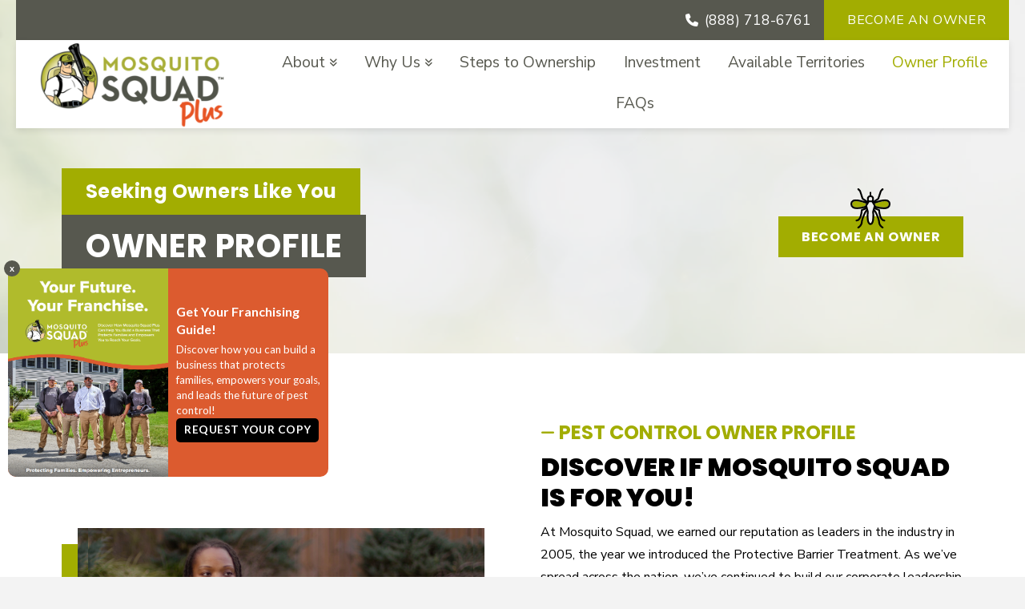

--- FILE ---
content_type: text/html; charset=UTF-8
request_url: https://mosquitosquadfranchise.com/owner-profile/
body_size: 29123
content:
<!DOCTYPE html>
<html class="no-js" lang="en-US">
<head>
<meta charset="UTF-8">
<meta name="viewport" content="width=device-width, initial-scale=1.0">
<link rel="pingback" href="https://mosquitosquadfranchise.com/xmlrpc.php">
<meta name='robots' content='index, follow, max-image-preview:large, max-snippet:-1, max-video-preview:-1' />

	<!-- This site is optimized with the Yoast SEO plugin v24.5 - https://yoast.com/wordpress/plugins/seo/ -->
	<title>Owner Profile | Mosquito Squad Franchising</title><link rel="preload" data-rocket-preload as="image" href="https://mosquitosquadfranchise.com/wp-content/uploads/2024/01/green-bg-pattern.jpg" fetchpriority="high"><link rel="preload" data-rocket-preload as="style" href="https://fonts.googleapis.com/css?family=Lato%3A400%2C400i%2C700%2C700i%7CNunito%20Sans%3A400%2C400i%2C700%2C700i%7CPoppins%3A700%2C700i%2C900%2C900i&#038;subset=latin%2Clatin-ext&#038;display=swap" /><link rel="stylesheet" href="https://fonts.googleapis.com/css?family=Lato%3A400%2C400i%2C700%2C700i%7CNunito%20Sans%3A400%2C400i%2C700%2C700i%7CPoppins%3A700%2C700i%2C900%2C900i&#038;subset=latin%2Clatin-ext&#038;display=swap" media="print" onload="this.media='all'" /><noscript><link rel="stylesheet" href="https://fonts.googleapis.com/css?family=Lato%3A400%2C400i%2C700%2C700i%7CNunito%20Sans%3A400%2C400i%2C700%2C700i%7CPoppins%3A700%2C700i%2C900%2C900i&#038;subset=latin%2Clatin-ext&#038;display=swap" /></noscript>
	<meta name="description" content="Why does Mosquito Squad have so many successful locations throughout the nation? It’s because we work with great franchise owners! Find out more about what it takes to become a franchisee here." />
	<link rel="canonical" href="https://mosquitosquadfranchise.com/owner-profile/" />
	<meta property="og:locale" content="en_US" />
	<meta property="og:type" content="article" />
	<meta property="og:title" content="Owner Profile | Mosquito Squad Franchising Franchise Opportunities" />
	<meta property="og:description" content="Why does Mosquito Squad have so many successful locations throughout the nation? It’s because we work with great franchise owners! Find out more about what it takes to become a franchisee here." />
	<meta property="og:url" content="https://mosquitosquadfranchise.com/owner-profile/" />
	<meta property="og:site_name" content="Mosquito Squad Franchising" />
	<meta property="article:modified_time" content="2024-06-17T20:11:50+00:00" />
	<meta property="og:image" content="https://mosquitosquadfranchise.com/wp-content/uploads/2024/01/download-1.png" />
	<meta property="og:image:width" content="241" />
	<meta property="og:image:height" content="89" />
	<meta property="og:image:type" content="image/png" />
	<meta name="twitter:card" content="summary_large_image" />
	<script type="application/ld+json" class="yoast-schema-graph">{"@context":"https://schema.org","@graph":[{"@type":"WebPage","@id":"https://mosquitosquadfranchise.com/owner-profile/","url":"https://mosquitosquadfranchise.com/owner-profile/","name":"Owner Profile | Mosquito Squad Franchising Franchise Opportunities","isPartOf":{"@id":"https://mosquitosquadfranchise.com/#website"},"datePublished":"2024-01-09T07:04:27+00:00","dateModified":"2024-06-17T20:11:50+00:00","description":"Why does Mosquito Squad have so many successful locations throughout the nation? It’s because we work with great franchise owners! Find out more about what it takes to become a franchisee here.","breadcrumb":{"@id":"https://mosquitosquadfranchise.com/owner-profile/#breadcrumb"},"inLanguage":"en-US","potentialAction":[{"@type":"ReadAction","target":["https://mosquitosquadfranchise.com/owner-profile/"]}]},{"@type":"BreadcrumbList","@id":"https://mosquitosquadfranchise.com/owner-profile/#breadcrumb","itemListElement":[{"@type":"ListItem","position":1,"name":"Home","item":"https://mosquitosquadfranchise.com/"},{"@type":"ListItem","position":2,"name":"Owner Profile"}]},{"@type":"WebSite","@id":"https://mosquitosquadfranchise.com/#website","url":"https://mosquitosquadfranchise.com/","name":"Mosquito Squad Franchise","description":"Mosquito Control Business Franchise Opportunities","publisher":{"@id":"https://mosquitosquadfranchise.com/#organization"},"potentialAction":[{"@type":"SearchAction","target":{"@type":"EntryPoint","urlTemplate":"https://mosquitosquadfranchise.com/?s={search_term_string}"},"query-input":{"@type":"PropertyValueSpecification","valueRequired":true,"valueName":"search_term_string"}}],"inLanguage":"en-US"},{"@type":"Organization","@id":"https://mosquitosquadfranchise.com/#organization","name":"Lawn Squad Franchise","url":"https://mosquitosquadfranchise.com/","logo":{"@type":"ImageObject","inLanguage":"en-US","@id":"https://mosquitosquadfranchise.com/#/schema/logo/image/","url":"https://mosquitosquadfranchise.com/wp-content/uploads/2023/08/LSQ_Logo_FullColor.png","contentUrl":"https://mosquitosquadfranchise.com/wp-content/uploads/2023/08/LSQ_Logo_FullColor.png","width":1264,"height":313,"caption":"Lawn Squad Franchise"},"image":{"@id":"https://mosquitosquadfranchise.com/#/schema/logo/image/"}}]}</script>
	<!-- / Yoast SEO plugin. -->


<link href='https://fonts.gstatic.com' crossorigin rel='preconnect' />
<link rel="alternate" type="application/rss+xml" title="Mosquito Squad Franchising &raquo; Feed" href="https://mosquitosquadfranchise.com/feed/" />
<link rel="alternate" type="application/rss+xml" title="Mosquito Squad Franchising &raquo; Comments Feed" href="https://mosquitosquadfranchise.com/comments/feed/" />
<link rel="alternate" title="oEmbed (JSON)" type="application/json+oembed" href="https://mosquitosquadfranchise.com/wp-json/oembed/1.0/embed?url=https%3A%2F%2Fmosquitosquadfranchise.com%2Fowner-profile%2F" />
<link rel="alternate" title="oEmbed (XML)" type="text/xml+oembed" href="https://mosquitosquadfranchise.com/wp-json/oembed/1.0/embed?url=https%3A%2F%2Fmosquitosquadfranchise.com%2Fowner-profile%2F&#038;format=xml" />
<style id='wp-img-auto-sizes-contain-inline-css' type='text/css'>
img:is([sizes=auto i],[sizes^="auto," i]){contain-intrinsic-size:3000px 1500px}
/*# sourceURL=wp-img-auto-sizes-contain-inline-css */
</style>
<style id='wp-emoji-styles-inline-css' type='text/css'>

	img.wp-smiley, img.emoji {
		display: inline !important;
		border: none !important;
		box-shadow: none !important;
		height: 1em !important;
		width: 1em !important;
		margin: 0 0.07em !important;
		vertical-align: -0.1em !important;
		background: none !important;
		padding: 0 !important;
	}
/*# sourceURL=wp-emoji-styles-inline-css */
</style>
<style id='wp-block-library-inline-css' type='text/css'>
:root{--wp-block-synced-color:#7a00df;--wp-block-synced-color--rgb:122,0,223;--wp-bound-block-color:var(--wp-block-synced-color);--wp-editor-canvas-background:#ddd;--wp-admin-theme-color:#007cba;--wp-admin-theme-color--rgb:0,124,186;--wp-admin-theme-color-darker-10:#006ba1;--wp-admin-theme-color-darker-10--rgb:0,107,160.5;--wp-admin-theme-color-darker-20:#005a87;--wp-admin-theme-color-darker-20--rgb:0,90,135;--wp-admin-border-width-focus:2px}@media (min-resolution:192dpi){:root{--wp-admin-border-width-focus:1.5px}}.wp-element-button{cursor:pointer}:root .has-very-light-gray-background-color{background-color:#eee}:root .has-very-dark-gray-background-color{background-color:#313131}:root .has-very-light-gray-color{color:#eee}:root .has-very-dark-gray-color{color:#313131}:root .has-vivid-green-cyan-to-vivid-cyan-blue-gradient-background{background:linear-gradient(135deg,#00d084,#0693e3)}:root .has-purple-crush-gradient-background{background:linear-gradient(135deg,#34e2e4,#4721fb 50%,#ab1dfe)}:root .has-hazy-dawn-gradient-background{background:linear-gradient(135deg,#faaca8,#dad0ec)}:root .has-subdued-olive-gradient-background{background:linear-gradient(135deg,#fafae1,#67a671)}:root .has-atomic-cream-gradient-background{background:linear-gradient(135deg,#fdd79a,#004a59)}:root .has-nightshade-gradient-background{background:linear-gradient(135deg,#330968,#31cdcf)}:root .has-midnight-gradient-background{background:linear-gradient(135deg,#020381,#2874fc)}:root{--wp--preset--font-size--normal:16px;--wp--preset--font-size--huge:42px}.has-regular-font-size{font-size:1em}.has-larger-font-size{font-size:2.625em}.has-normal-font-size{font-size:var(--wp--preset--font-size--normal)}.has-huge-font-size{font-size:var(--wp--preset--font-size--huge)}.has-text-align-center{text-align:center}.has-text-align-left{text-align:left}.has-text-align-right{text-align:right}.has-fit-text{white-space:nowrap!important}#end-resizable-editor-section{display:none}.aligncenter{clear:both}.items-justified-left{justify-content:flex-start}.items-justified-center{justify-content:center}.items-justified-right{justify-content:flex-end}.items-justified-space-between{justify-content:space-between}.screen-reader-text{border:0;clip-path:inset(50%);height:1px;margin:-1px;overflow:hidden;padding:0;position:absolute;width:1px;word-wrap:normal!important}.screen-reader-text:focus{background-color:#ddd;clip-path:none;color:#444;display:block;font-size:1em;height:auto;left:5px;line-height:normal;padding:15px 23px 14px;text-decoration:none;top:5px;width:auto;z-index:100000}html :where(.has-border-color){border-style:solid}html :where([style*=border-top-color]){border-top-style:solid}html :where([style*=border-right-color]){border-right-style:solid}html :where([style*=border-bottom-color]){border-bottom-style:solid}html :where([style*=border-left-color]){border-left-style:solid}html :where([style*=border-width]){border-style:solid}html :where([style*=border-top-width]){border-top-style:solid}html :where([style*=border-right-width]){border-right-style:solid}html :where([style*=border-bottom-width]){border-bottom-style:solid}html :where([style*=border-left-width]){border-left-style:solid}html :where(img[class*=wp-image-]){height:auto;max-width:100%}:where(figure){margin:0 0 1em}html :where(.is-position-sticky){--wp-admin--admin-bar--position-offset:var(--wp-admin--admin-bar--height,0px)}@media screen and (max-width:600px){html :where(.is-position-sticky){--wp-admin--admin-bar--position-offset:0px}}

/*# sourceURL=wp-block-library-inline-css */
</style><style id='global-styles-inline-css' type='text/css'>
:root{--wp--preset--aspect-ratio--square: 1;--wp--preset--aspect-ratio--4-3: 4/3;--wp--preset--aspect-ratio--3-4: 3/4;--wp--preset--aspect-ratio--3-2: 3/2;--wp--preset--aspect-ratio--2-3: 2/3;--wp--preset--aspect-ratio--16-9: 16/9;--wp--preset--aspect-ratio--9-16: 9/16;--wp--preset--color--black: #000000;--wp--preset--color--cyan-bluish-gray: #abb8c3;--wp--preset--color--white: #ffffff;--wp--preset--color--pale-pink: #f78da7;--wp--preset--color--vivid-red: #cf2e2e;--wp--preset--color--luminous-vivid-orange: #ff6900;--wp--preset--color--luminous-vivid-amber: #fcb900;--wp--preset--color--light-green-cyan: #7bdcb5;--wp--preset--color--vivid-green-cyan: #00d084;--wp--preset--color--pale-cyan-blue: #8ed1fc;--wp--preset--color--vivid-cyan-blue: #0693e3;--wp--preset--color--vivid-purple: #9b51e0;--wp--preset--gradient--vivid-cyan-blue-to-vivid-purple: linear-gradient(135deg,rgb(6,147,227) 0%,rgb(155,81,224) 100%);--wp--preset--gradient--light-green-cyan-to-vivid-green-cyan: linear-gradient(135deg,rgb(122,220,180) 0%,rgb(0,208,130) 100%);--wp--preset--gradient--luminous-vivid-amber-to-luminous-vivid-orange: linear-gradient(135deg,rgb(252,185,0) 0%,rgb(255,105,0) 100%);--wp--preset--gradient--luminous-vivid-orange-to-vivid-red: linear-gradient(135deg,rgb(255,105,0) 0%,rgb(207,46,46) 100%);--wp--preset--gradient--very-light-gray-to-cyan-bluish-gray: linear-gradient(135deg,rgb(238,238,238) 0%,rgb(169,184,195) 100%);--wp--preset--gradient--cool-to-warm-spectrum: linear-gradient(135deg,rgb(74,234,220) 0%,rgb(151,120,209) 20%,rgb(207,42,186) 40%,rgb(238,44,130) 60%,rgb(251,105,98) 80%,rgb(254,248,76) 100%);--wp--preset--gradient--blush-light-purple: linear-gradient(135deg,rgb(255,206,236) 0%,rgb(152,150,240) 100%);--wp--preset--gradient--blush-bordeaux: linear-gradient(135deg,rgb(254,205,165) 0%,rgb(254,45,45) 50%,rgb(107,0,62) 100%);--wp--preset--gradient--luminous-dusk: linear-gradient(135deg,rgb(255,203,112) 0%,rgb(199,81,192) 50%,rgb(65,88,208) 100%);--wp--preset--gradient--pale-ocean: linear-gradient(135deg,rgb(255,245,203) 0%,rgb(182,227,212) 50%,rgb(51,167,181) 100%);--wp--preset--gradient--electric-grass: linear-gradient(135deg,rgb(202,248,128) 0%,rgb(113,206,126) 100%);--wp--preset--gradient--midnight: linear-gradient(135deg,rgb(2,3,129) 0%,rgb(40,116,252) 100%);--wp--preset--font-size--small: 13px;--wp--preset--font-size--medium: 20px;--wp--preset--font-size--large: 36px;--wp--preset--font-size--x-large: 42px;--wp--preset--spacing--20: 0.44rem;--wp--preset--spacing--30: 0.67rem;--wp--preset--spacing--40: 1rem;--wp--preset--spacing--50: 1.5rem;--wp--preset--spacing--60: 2.25rem;--wp--preset--spacing--70: 3.38rem;--wp--preset--spacing--80: 5.06rem;--wp--preset--shadow--natural: 6px 6px 9px rgba(0, 0, 0, 0.2);--wp--preset--shadow--deep: 12px 12px 50px rgba(0, 0, 0, 0.4);--wp--preset--shadow--sharp: 6px 6px 0px rgba(0, 0, 0, 0.2);--wp--preset--shadow--outlined: 6px 6px 0px -3px rgb(255, 255, 255), 6px 6px rgb(0, 0, 0);--wp--preset--shadow--crisp: 6px 6px 0px rgb(0, 0, 0);}:where(.is-layout-flex){gap: 0.5em;}:where(.is-layout-grid){gap: 0.5em;}body .is-layout-flex{display: flex;}.is-layout-flex{flex-wrap: wrap;align-items: center;}.is-layout-flex > :is(*, div){margin: 0;}body .is-layout-grid{display: grid;}.is-layout-grid > :is(*, div){margin: 0;}:where(.wp-block-columns.is-layout-flex){gap: 2em;}:where(.wp-block-columns.is-layout-grid){gap: 2em;}:where(.wp-block-post-template.is-layout-flex){gap: 1.25em;}:where(.wp-block-post-template.is-layout-grid){gap: 1.25em;}.has-black-color{color: var(--wp--preset--color--black) !important;}.has-cyan-bluish-gray-color{color: var(--wp--preset--color--cyan-bluish-gray) !important;}.has-white-color{color: var(--wp--preset--color--white) !important;}.has-pale-pink-color{color: var(--wp--preset--color--pale-pink) !important;}.has-vivid-red-color{color: var(--wp--preset--color--vivid-red) !important;}.has-luminous-vivid-orange-color{color: var(--wp--preset--color--luminous-vivid-orange) !important;}.has-luminous-vivid-amber-color{color: var(--wp--preset--color--luminous-vivid-amber) !important;}.has-light-green-cyan-color{color: var(--wp--preset--color--light-green-cyan) !important;}.has-vivid-green-cyan-color{color: var(--wp--preset--color--vivid-green-cyan) !important;}.has-pale-cyan-blue-color{color: var(--wp--preset--color--pale-cyan-blue) !important;}.has-vivid-cyan-blue-color{color: var(--wp--preset--color--vivid-cyan-blue) !important;}.has-vivid-purple-color{color: var(--wp--preset--color--vivid-purple) !important;}.has-black-background-color{background-color: var(--wp--preset--color--black) !important;}.has-cyan-bluish-gray-background-color{background-color: var(--wp--preset--color--cyan-bluish-gray) !important;}.has-white-background-color{background-color: var(--wp--preset--color--white) !important;}.has-pale-pink-background-color{background-color: var(--wp--preset--color--pale-pink) !important;}.has-vivid-red-background-color{background-color: var(--wp--preset--color--vivid-red) !important;}.has-luminous-vivid-orange-background-color{background-color: var(--wp--preset--color--luminous-vivid-orange) !important;}.has-luminous-vivid-amber-background-color{background-color: var(--wp--preset--color--luminous-vivid-amber) !important;}.has-light-green-cyan-background-color{background-color: var(--wp--preset--color--light-green-cyan) !important;}.has-vivid-green-cyan-background-color{background-color: var(--wp--preset--color--vivid-green-cyan) !important;}.has-pale-cyan-blue-background-color{background-color: var(--wp--preset--color--pale-cyan-blue) !important;}.has-vivid-cyan-blue-background-color{background-color: var(--wp--preset--color--vivid-cyan-blue) !important;}.has-vivid-purple-background-color{background-color: var(--wp--preset--color--vivid-purple) !important;}.has-black-border-color{border-color: var(--wp--preset--color--black) !important;}.has-cyan-bluish-gray-border-color{border-color: var(--wp--preset--color--cyan-bluish-gray) !important;}.has-white-border-color{border-color: var(--wp--preset--color--white) !important;}.has-pale-pink-border-color{border-color: var(--wp--preset--color--pale-pink) !important;}.has-vivid-red-border-color{border-color: var(--wp--preset--color--vivid-red) !important;}.has-luminous-vivid-orange-border-color{border-color: var(--wp--preset--color--luminous-vivid-orange) !important;}.has-luminous-vivid-amber-border-color{border-color: var(--wp--preset--color--luminous-vivid-amber) !important;}.has-light-green-cyan-border-color{border-color: var(--wp--preset--color--light-green-cyan) !important;}.has-vivid-green-cyan-border-color{border-color: var(--wp--preset--color--vivid-green-cyan) !important;}.has-pale-cyan-blue-border-color{border-color: var(--wp--preset--color--pale-cyan-blue) !important;}.has-vivid-cyan-blue-border-color{border-color: var(--wp--preset--color--vivid-cyan-blue) !important;}.has-vivid-purple-border-color{border-color: var(--wp--preset--color--vivid-purple) !important;}.has-vivid-cyan-blue-to-vivid-purple-gradient-background{background: var(--wp--preset--gradient--vivid-cyan-blue-to-vivid-purple) !important;}.has-light-green-cyan-to-vivid-green-cyan-gradient-background{background: var(--wp--preset--gradient--light-green-cyan-to-vivid-green-cyan) !important;}.has-luminous-vivid-amber-to-luminous-vivid-orange-gradient-background{background: var(--wp--preset--gradient--luminous-vivid-amber-to-luminous-vivid-orange) !important;}.has-luminous-vivid-orange-to-vivid-red-gradient-background{background: var(--wp--preset--gradient--luminous-vivid-orange-to-vivid-red) !important;}.has-very-light-gray-to-cyan-bluish-gray-gradient-background{background: var(--wp--preset--gradient--very-light-gray-to-cyan-bluish-gray) !important;}.has-cool-to-warm-spectrum-gradient-background{background: var(--wp--preset--gradient--cool-to-warm-spectrum) !important;}.has-blush-light-purple-gradient-background{background: var(--wp--preset--gradient--blush-light-purple) !important;}.has-blush-bordeaux-gradient-background{background: var(--wp--preset--gradient--blush-bordeaux) !important;}.has-luminous-dusk-gradient-background{background: var(--wp--preset--gradient--luminous-dusk) !important;}.has-pale-ocean-gradient-background{background: var(--wp--preset--gradient--pale-ocean) !important;}.has-electric-grass-gradient-background{background: var(--wp--preset--gradient--electric-grass) !important;}.has-midnight-gradient-background{background: var(--wp--preset--gradient--midnight) !important;}.has-small-font-size{font-size: var(--wp--preset--font-size--small) !important;}.has-medium-font-size{font-size: var(--wp--preset--font-size--medium) !important;}.has-large-font-size{font-size: var(--wp--preset--font-size--large) !important;}.has-x-large-font-size{font-size: var(--wp--preset--font-size--x-large) !important;}
/*# sourceURL=global-styles-inline-css */
</style>

<style id='classic-theme-styles-inline-css' type='text/css'>
/*! This file is auto-generated */
.wp-block-button__link{color:#fff;background-color:#32373c;border-radius:9999px;box-shadow:none;text-decoration:none;padding:calc(.667em + 2px) calc(1.333em + 2px);font-size:1.125em}.wp-block-file__button{background:#32373c;color:#fff;text-decoration:none}
/*# sourceURL=/wp-includes/css/classic-themes.min.css */
</style>
<link rel='stylesheet' id='readmore-css-css' href='https://mosquitosquadfranchise.com/wp-content/plugins/ferociousmedia-main/frontend/css/readmore.css?ver=4.0.1' type='text/css' media='all' />
<link rel='stylesheet' id='reviewCard-css-css' href='https://mosquitosquadfranchise.com/wp-content/plugins/ferociousmedia-main/frontend/css/reviewCard.css?ver=4.0.1' type='text/css' media='all' />
<link rel='stylesheet' id='x-stack-css' href='https://mosquitosquadfranchise.com/wp-content/themes/pro/framework/dist/css/site/stacks/ethos.css?ver=6.5.15' type='text/css' media='all' />
<link rel='stylesheet' id='x-child-css' href='https://mosquitosquadfranchise.com/wp-content/themes/pro-child/style.css?ver=6.5.15' type='text/css' media='all' />
<style id='cs-inline-css' type='text/css'>
@media (min-width:1200px){.x-hide-xl{display:none !important;}}@media (min-width:979px) and (max-width:1199px){.x-hide-lg{display:none !important;}}@media (min-width:767px) and (max-width:978px){.x-hide-md{display:none !important;}}@media (min-width:480px) and (max-width:766px){.x-hide-sm{display:none !important;}}@media (max-width:479px){.x-hide-xs{display:none !important;}} a,h1 a:hover,h2 a:hover,h3 a:hover,h4 a:hover,h5 a:hover,h6 a:hover,.x-breadcrumb-wrap a:hover,.x-comment-author a:hover,.x-comment-time:hover,.p-meta > span > a:hover,.format-link .link a:hover,.x-main .widget ul li a:hover,.x-main .widget ol li a:hover,.x-main .widget_tag_cloud .tagcloud a:hover,.x-sidebar .widget ul li a:hover,.x-sidebar .widget ol li a:hover,.x-sidebar .widget_tag_cloud .tagcloud a:hover,.x-portfolio .entry-extra .x-ul-tags li a:hover{color:#A2AD01;}a:hover{color:#57584F;}a.x-img-thumbnail:hover{border-color:#A2AD01;}.x-main{width:72%;}.x-sidebar{width:calc( 100% - 72%);}.x-post-slider-archive-active .x-container.main:not(.x-row):not(.x-grid):before{top:0;}.x-content-sidebar-active .x-container.main:not(.x-row):not(.x-grid):before{right:calc( 100% - 72%);}.x-sidebar-content-active .x-container.main:not(.x-row):not(.x-grid):before{left:calc( 100% - 72%);}.x-full-width-active .x-container.main:not(.x-row):not(.x-grid):before{left:-5000em;}.h-landmark,.x-main .h-widget,.x-main .h-widget a.rsswidget,.x-main .h-widget a.rsswidget:hover,.x-main .widget.widget_pages .current_page_item a,.x-main .widget.widget_nav_menu .current-menu-item a,.x-main .widget.widget_pages .current_page_item a:hover,.x-main .widget.widget_nav_menu .current-menu-item a:hover,.x-sidebar .h-widget,.x-sidebar .h-widget a.rsswidget,.x-sidebar .h-widget a.rsswidget:hover,.x-sidebar .widget.widget_pages .current_page_item a,.x-sidebar .widget.widget_nav_menu .current-menu-item a,.x-sidebar .widget.widget_pages .current_page_item a:hover,.x-sidebar .widget.widget_nav_menu .current-menu-item a:hover{color:#333333;}.x-main .widget,.x-main .widget a,.x-main .widget ul li a,.x-main .widget ol li a,.x-main .widget_tag_cloud .tagcloud a,.x-main .widget_product_tag_cloud .tagcloud a,.x-main .widget a:hover,.x-main .widget ul li a:hover,.x-main .widget ol li a:hover,.x-main .widget_tag_cloud .tagcloud a:hover,.x-main .widget_product_tag_cloud .tagcloud a:hover,.x-main .widget_shopping_cart .buttons .button,.x-main .widget_price_filter .price_slider_amount .button,.x-sidebar .widget,.x-sidebar .widget a,.x-sidebar .widget ul li a,.x-sidebar .widget ol li a,.x-sidebar .widget_tag_cloud .tagcloud a,.x-sidebar .widget_product_tag_cloud .tagcloud a,.x-sidebar .widget a:hover,.x-sidebar .widget ul li a:hover,.x-sidebar .widget ol li a:hover,.x-sidebar .widget_tag_cloud .tagcloud a:hover,.x-sidebar .widget_product_tag_cloud .tagcloud a:hover,.x-sidebar .widget_shopping_cart .buttons .button,.x-sidebar .widget_price_filter .price_slider_amount .button{color:#333333;}.x-main .h-widget,.x-main .widget.widget_pages .current_page_item,.x-main .widget.widget_nav_menu .current-menu-item,.x-sidebar .h-widget,.x-sidebar .widget.widget_pages .current_page_item,.x-sidebar .widget.widget_nav_menu .current-menu-item{border-color:#333333;}.x-post-slider{height:425px;}.archive .x-post-slider{height:425px;}.x-post-slider .x-post-slider-entry{padding-bottom:425px;}.archive .x-post-slider .x-post-slider-entry{padding-bottom:425px;}.format-link .link a,.x-portfolio .entry-extra .x-ul-tags li a{color:rgb(0,0,0);}.p-meta > span > a,.x-nav-articles a,.entry-top-navigation .entry-parent,.option-set .x-index-filters,.option-set .x-portfolio-filters,.option-set .x-index-filters-menu >li >a:hover,.option-set .x-index-filters-menu >li >a.selected,.option-set .x-portfolio-filters-menu > li > a:hover,.option-set .x-portfolio-filters-menu > li > a.selected{color:#272727;}.x-nav-articles a,.entry-top-navigation .entry-parent,.option-set .x-index-filters,.option-set .x-portfolio-filters,.option-set .x-index-filters i,.option-set .x-portfolio-filters i{border-color:#272727;}.x-nav-articles a:hover,.entry-top-navigation .entry-parent:hover,.option-set .x-index-filters:hover i,.option-set .x-portfolio-filters:hover i{background-color:#272727;}@media (max-width:978.98px){.x-content-sidebar-active .x-container.main:not(.x-row):not(.x-grid):before,.x-sidebar-content-active .x-container.main:not(.x-row):not(.x-grid):before{left:-5000em;}body .x-main .widget,body .x-main .widget a,body .x-main .widget a:hover,body .x-main .widget ul li a,body .x-main .widget ol li a,body .x-main .widget ul li a:hover,body .x-main .widget ol li a:hover,body .x-sidebar .widget,body .x-sidebar .widget a,body .x-sidebar .widget a:hover,body .x-sidebar .widget ul li a,body .x-sidebar .widget ol li a,body .x-sidebar .widget ul li a:hover,body .x-sidebar .widget ol li a:hover{color:rgb(0,0,0);}body .x-main .h-widget,body .x-main .widget.widget_pages .current_page_item a,body .x-main .widget.widget_nav_menu .current-menu-item a,body .x-main .widget.widget_pages .current_page_item a:hover,body .x-main .widget.widget_nav_menu .current-menu-item a:hover,body .x-sidebar .h-widget,body .x-sidebar .widget.widget_pages .current_page_item a,body .x-sidebar .widget.widget_nav_menu .current-menu-item a,body .x-sidebar .widget.widget_pages .current_page_item a:hover,body .x-sidebar .widget.widget_nav_menu .current-menu-item a:hover{color:#272727;}body .x-main .h-widget,body .x-main .widget.widget_pages .current_page_item,body .x-main .widget.widget_nav_menu .current-menu-item,body .x-sidebar .h-widget,body .x-sidebar .widget.widget_pages .current_page_item,body .x-sidebar .widget.widget_nav_menu .current-menu-item{border-color:#272727;}}@media (max-width:766.98px){.x-post-slider,.archive .x-post-slider{height:auto !important;}.x-post-slider .x-post-slider-entry,.archive .x-post-slider .x-post-slider-entry{padding-bottom:65% !important;}}html{font-size:14px;}@media (min-width:479px){html{font-size:14px;}}@media (min-width:766px){html{font-size:16px;}}@media (min-width:978px){html{font-size:16px;}}@media (min-width:1199px){html{font-size:16px;}}body{font-style:normal;font-weight:400;color:rgb(0,0,0);background-color:#f3f3f3;}.w-b{font-weight:400 !important;}h1,h2,h3,h4,h5,h6,.h1,.h2,.h3,.h4,.h5,.h6{font-family:"Lato",sans-serif;font-style:normal;font-weight:700;}h1,.h1{letter-spacing:-0.035em;}h2,.h2{letter-spacing:-0.035em;}h3,.h3{letter-spacing:-0.035em;}h4,.h4{letter-spacing:-0.035em;}h5,.h5{letter-spacing:-0.035em;}h6,.h6{letter-spacing:-0.035em;}.w-h{font-weight:700 !important;}.x-container.width{width:88%;}.x-container.max{max-width:1400px;}.x-bar-content.x-container.width{flex-basis:88%;}.x-main.full{float:none;clear:both;display:block;width:auto;}@media (max-width:978.98px){.x-main.full,.x-main.left,.x-main.right,.x-sidebar.left,.x-sidebar.right{float:none;display:block;width:auto !important;}}.entry-header,.entry-content{font-size:1rem;}body,input,button,select,textarea{font-family:"Lato",sans-serif;}h1,h2,h3,h4,h5,h6,.h1,.h2,.h3,.h4,.h5,.h6,h1 a,h2 a,h3 a,h4 a,h5 a,h6 a,.h1 a,.h2 a,.h3 a,.h4 a,.h5 a,.h6 a,blockquote{color:#272727;}.cfc-h-tx{color:#272727 !important;}.cfc-h-bd{border-color:#272727 !important;}.cfc-h-bg{background-color:#272727 !important;}.cfc-b-tx{color:rgb(0,0,0) !important;}.cfc-b-bd{border-color:rgb(0,0,0) !important;}.cfc-b-bg{background-color:rgb(0,0,0) !important;}.x-btn,.button,[type="submit"]{color:#ffffff;border-color:#ac1100;background-color:#ff2a13;margin-bottom:0.25em;text-shadow:0 0.075em 0.075em rgba(0,0,0,0.5);box-shadow:0 0.25em 0 0 #a71000,0 4px 9px rgba(0,0,0,0.75);border-radius:0.25em;}.x-btn:hover,.button:hover,[type="submit"]:hover{color:#ffffff;border-color:#600900;background-color:#ef2201;margin-bottom:0.25em;text-shadow:0 0.075em 0.075em rgba(0,0,0,0.5);box-shadow:0 0.25em 0 0 #a71000,0 4px 9px rgba(0,0,0,0.75);}.x-btn.x-btn-real,.x-btn.x-btn-real:hover{margin-bottom:0.25em;text-shadow:0 0.075em 0.075em rgba(0,0,0,0.65);}.x-btn.x-btn-real{box-shadow:0 0.25em 0 0 #a71000,0 4px 9px rgba(0,0,0,0.75);}.x-btn.x-btn-real:hover{box-shadow:0 0.25em 0 0 #a71000,0 4px 9px rgba(0,0,0,0.75);}.x-btn.x-btn-flat,.x-btn.x-btn-flat:hover{margin-bottom:0;text-shadow:0 0.075em 0.075em rgba(0,0,0,0.65);box-shadow:none;}.x-btn.x-btn-transparent,.x-btn.x-btn-transparent:hover{margin-bottom:0;border-width:3px;text-shadow:none;text-transform:uppercase;background-color:transparent;box-shadow:none;}.bg .mejs-container,.x-video .mejs-container{position:unset !important;} @font-face{font-family:'FontAwesomePro';font-style:normal;font-weight:900;font-display:block;src:url('https://mosquitosquadfranchise.com/wp-content/themes/pro/cornerstone/assets/fonts/fa-solid-900.woff2?ver=6.5.2') format('woff2'),url('https://mosquitosquadfranchise.com/wp-content/themes/pro/cornerstone/assets/fonts/fa-solid-900.ttf?ver=6.5.2') format('truetype');}[data-x-fa-pro-icon]{font-family:"FontAwesomePro" !important;}[data-x-fa-pro-icon]:before{content:attr(data-x-fa-pro-icon);}[data-x-icon],[data-x-icon-o],[data-x-icon-l],[data-x-icon-s],[data-x-icon-b],[data-x-icon-sr],[data-x-icon-ss],[data-x-icon-sl],[data-x-fa-pro-icon],[class*="cs-fa-"]{display:inline-flex;font-style:normal;font-weight:400;text-decoration:inherit;text-rendering:auto;-webkit-font-smoothing:antialiased;-moz-osx-font-smoothing:grayscale;}[data-x-icon].left,[data-x-icon-o].left,[data-x-icon-l].left,[data-x-icon-s].left,[data-x-icon-b].left,[data-x-icon-sr].left,[data-x-icon-ss].left,[data-x-icon-sl].left,[data-x-fa-pro-icon].left,[class*="cs-fa-"].left{margin-right:0.5em;}[data-x-icon].right,[data-x-icon-o].right,[data-x-icon-l].right,[data-x-icon-s].right,[data-x-icon-b].right,[data-x-icon-sr].right,[data-x-icon-ss].right,[data-x-icon-sl].right,[data-x-fa-pro-icon].right,[class*="cs-fa-"].right{margin-left:0.5em;}[data-x-icon]:before,[data-x-icon-o]:before,[data-x-icon-l]:before,[data-x-icon-s]:before,[data-x-icon-b]:before,[data-x-icon-sr]:before,[data-x-icon-ss]:before,[data-x-icon-sl]:before,[data-x-fa-pro-icon]:before,[class*="cs-fa-"]:before{line-height:1;}@font-face{font-family:'FontAwesome';font-style:normal;font-weight:900;font-display:block;src:url('https://mosquitosquadfranchise.com/wp-content/themes/pro/cornerstone/assets/fonts/fa-solid-900.woff2?ver=6.5.2') format('woff2'),url('https://mosquitosquadfranchise.com/wp-content/themes/pro/cornerstone/assets/fonts/fa-solid-900.ttf?ver=6.5.2') format('truetype');}[data-x-icon],[data-x-icon-s],[data-x-icon][class*="cs-fa-"]{font-family:"FontAwesome" !important;font-weight:900;}[data-x-icon]:before,[data-x-icon][class*="cs-fa-"]:before{content:attr(data-x-icon);}[data-x-icon-s]:before{content:attr(data-x-icon-s);}@font-face{font-family:'FontAwesomeRegular';font-style:normal;font-weight:400;font-display:block;src:url('https://mosquitosquadfranchise.com/wp-content/themes/pro/cornerstone/assets/fonts/fa-regular-400.woff2?ver=6.5.2') format('woff2'),url('https://mosquitosquadfranchise.com/wp-content/themes/pro/cornerstone/assets/fonts/fa-regular-400.ttf?ver=6.5.2') format('truetype');}@font-face{font-family:'FontAwesomePro';font-style:normal;font-weight:400;font-display:block;src:url('https://mosquitosquadfranchise.com/wp-content/themes/pro/cornerstone/assets/fonts/fa-regular-400.woff2?ver=6.5.2') format('woff2'),url('https://mosquitosquadfranchise.com/wp-content/themes/pro/cornerstone/assets/fonts/fa-regular-400.ttf?ver=6.5.2') format('truetype');}[data-x-icon-o]{font-family:"FontAwesomeRegular" !important;}[data-x-icon-o]:before{content:attr(data-x-icon-o);}@font-face{font-family:'FontAwesomeLight';font-style:normal;font-weight:300;font-display:block;src:url('https://mosquitosquadfranchise.com/wp-content/themes/pro/cornerstone/assets/fonts/fa-light-300.woff2?ver=6.5.2') format('woff2'),url('https://mosquitosquadfranchise.com/wp-content/themes/pro/cornerstone/assets/fonts/fa-light-300.ttf?ver=6.5.2') format('truetype');}@font-face{font-family:'FontAwesomePro';font-style:normal;font-weight:300;font-display:block;src:url('https://mosquitosquadfranchise.com/wp-content/themes/pro/cornerstone/assets/fonts/fa-light-300.woff2?ver=6.5.2') format('woff2'),url('https://mosquitosquadfranchise.com/wp-content/themes/pro/cornerstone/assets/fonts/fa-light-300.ttf?ver=6.5.2') format('truetype');}[data-x-icon-l]{font-family:"FontAwesomeLight" !important;font-weight:300;}[data-x-icon-l]:before{content:attr(data-x-icon-l);}@font-face{font-family:'FontAwesomeBrands';font-style:normal;font-weight:normal;font-display:block;src:url('https://mosquitosquadfranchise.com/wp-content/themes/pro/cornerstone/assets/fonts/fa-brands-400.woff2?ver=6.5.2') format('woff2'),url('https://mosquitosquadfranchise.com/wp-content/themes/pro/cornerstone/assets/fonts/fa-brands-400.ttf?ver=6.5.2') format('truetype');}[data-x-icon-b]{font-family:"FontAwesomeBrands" !important;}[data-x-icon-b]:before{content:attr(data-x-icon-b);}.widget.widget_rss li .rsswidget:before{content:"\f35d";padding-right:0.4em;font-family:"FontAwesome";} .m9-0{display:flex;}.m9-1{flex-direction:row;justify-content:space-around;row-gap:10px;column-gap:10px;position:fixed;left:10px;bottom:125px;z-index:99999999;width:425px;max-width:400px;border-top-right-radius:10px;border-bottom-right-radius:10px;background-color:#dc5b2f;}.m9-2{align-items:center;}.m9-4{flex-grow:0;flex-shrink:1;flex-basis:auto;border-top-width:0;border-right-width:0;border-bottom-width:0;border-left-width:0;font-size:1em;}.m9-5{border-top-left-radius:10px;border-bottom-left-radius:10px;}.m9-8{overflow-x:hidden;overflow-y:hidden;border-top-right-radius:0px;border-bottom-right-radius:0px;}.m9-9{width:50%;}.m9-a{flex-direction:column;justify-content:center;flex-wrap:wrap;}.m9-b{align-items:flex-start;row-gap:5px;column-gap:5px;align-content:flex-start;padding-top:10px;padding-right:10px;padding-bottom:10px;padding-left:10px;}.m9-c{align-content:center;position:absolute;top:-10px;left:-5px;width:20px;height:20px;border-top-left-radius:100%;border-top-right-radius:100%;border-bottom-right-radius:100%;border-bottom-left-radius:100%;background-color:#57584F;}.m9-c:hover,.m9-c[class*="active"],[data-x-effect-provider*="colors"]:hover .m9-c{background-color:rgb(0,0,0);}:where(body:not(.tco-disable-effects)) .m9-d:is(.x-effect-exit,.x-effect-entering,.x-effect-exiting) {animation-delay:2s;animation-duration:1000ms;animation-timing-function:cubic-bezier(0.400,0.000,0.200,1.000);transition-delay:2s;transition-duration:1000ms;transition-timing-function:cubic-bezier(0.400,0.000,0.200,1.000);}.m9-d:is(.x-effect-enter){opacity:1;transform:translate(0px,0px);}:where(body:not(.tco-disable-effects)) .m9-d:is(.x-effect-exit){opacity:0;transform:translate(0px,1rem);}:where(body:not(.tco-disable-effects)) .m9-d:hover,:where(body:not(.tco-disable-effects)) [data-x-effect-provider*="effects"]:hover .m9-d{transform:translate(0px,-10px);}:where(body:not(.tco-disable-effects)) .m9-e:hover,:where(body:not(.tco-disable-effects)) [data-x-effect-provider*="effects"]:hover .m9-e{opacity:1;}:where(body:not(.tco-disable-effects)) .m9-f:hover,:where(body:not(.tco-disable-effects)) [data-x-effect-provider*="effects"]:hover .m9-f{transform:scale3d(.95,.95,.95);}.m9-g.x-image{font-size:1em;border-top-width:0;border-right-width:0;border-bottom-width:0;border-left-width:0;}.m9-h.x-image img{object-fit:cover;}.m9-h.x-image,.m9-h.x-image img{height:100%;}.m9-i.x-image{max-width:250px;}.m9-j.x-text .x-text-content-text-primary{font-family:inherit;font-weight:bold;}.m9-k.x-text{border-top-width:0;border-right-width:0;border-bottom-width:0;border-left-width:0;}.m9-k.x-text .x-text-content-text-primary{letter-spacing:0em;}.m9-l.x-text{font-size:1em;}.m9-l.x-text .x-text-content-text-primary{font-style:normal;line-height:1.4;color:#fff;}.m9-m.x-text .x-text-content-text-primary{font-size:1em;text-transform:none;}.m9-m.x-text .x-text-content-text-subheadline{margin-top:0.35em;font-family:inherit;font-size:.85em;font-style:normal;font-weight:inherit;line-height:1.4;letter-spacing:0em;text-transform:none;color:#fff;}.m9-n.x-text{border-top-width:0px;border-right-width:0px;border-bottom-width:1px;border-left-width:0px;border-top-style:solid;border-right-style:solid;border-bottom-style:solid;border-left-style:solid;border-top-color:transparent;border-right-color:transparent;border-bottom-color:transparent;border-left-color:transparent;border-top-left-radius:5px;border-top-right-radius:5px;border-bottom-right-radius:5px;border-bottom-left-radius:5px;padding-top:5px;padding-right:10px;padding-bottom:5px;padding-left:10px;background-color:rgb(0,0,0);}.m9-n.x-text:hover,.m9-n.x-text[class*="active"],[data-x-effect-provider*="colors"]:hover .m9-n.x-text{border-top-color:rgb(0,0,0);border-right-color:rgb(0,0,0);border-bottom-color:rgb(0,0,0);border-left-color:rgb(0,0,0);background-color:#57584F;}.m9-n.x-text .x-text-content-text-primary{font-size:0.85em;letter-spacing:calc(.5px);margin-right:calc(calc(.5px) * -1);}.m9-o.x-text .x-text-content-text-primary{text-transform:uppercase;}.m9-p.x-text{margin-top:0em;margin-right:1em;margin-bottom:0em;margin-left:0em;}.m9-p.x-text .x-text-content{display:flex;flex-direction:row;justify-content:center;align-items:center;}.m9-p.x-text .x-text-content-text-primary{font-family:"Nunito Sans",sans-serif;font-size:1.1em;font-weight:400;}.m9-p.x-text:hover .x-text-content-text-primary,.m9-p.x-text[class*="active"] .x-text-content-text-primary,[data-x-effect-provider*="colors"]:hover .m9-p.x-text .x-text-content-text-primary{color:#A2AD01;}.m9-p.x-text .x-graphic {margin-top:0em;margin-right:0.5em;margin-bottom:0em;margin-left:0em;}.m9-p.x-text .x-graphic-icon {font-size:1em;width:auto;color:#fff;border-top-width:0;border-right-width:0;border-bottom-width:0;border-left-width:0;}.m9-p.x-text:hover .x-graphic-icon,.m9-p.x-text[class*="active"] .x-graphic-icon,[data-x-effect-provider*="colors"]:hover .m9-p.x-text .x-graphic-icon {color:#A2AD01;}.m9-q.x-text{border-top-width:0;border-right-width:0;border-bottom-width:0;border-left-width:0;font-family:inherit;font-size:.7em;font-style:normal;font-weight:bold;line-height:inherit;letter-spacing:0em;text-transform:none;color:#fff;}.m9-q.x-text > :first-child{margin-top:0;}.m9-q.x-text > :last-child{margin-bottom:0;}.m9-r.x-bar{height:50px;}.m9-r .x-bar-content{height:50px;}.m9-r.x-bar-space{height:50px;}.m9-s.x-bar{border-top-width:0;border-right-width:0;border-bottom-width:0;border-left-width:0;font-size:1em;z-index:9999;}.m9-s .x-bar-content{display:flex;flex-direction:row;justify-content:center;align-items:center;flex-grow:0;flex-shrink:1;flex-basis:100%;}.m9-s.x-bar-outer-spacers:after,.m9-s.x-bar-outer-spacers:before{flex-basis:20px;width:20px!important;height:20px;}.m9-s.x-bar-space{font-size:1em;}.m9-t.x-bar{height:110px;}.m9-t .x-bar-content{height:110px;}.m9-t.x-bar-space{height:110px;}.m9-u.x-bar-container{display:flex;flex-direction:row;align-items:center;flex-grow:1;flex-shrink:0;flex-basis:auto;max-width:1400px;border-top-width:0;border-right-width:0;border-bottom-width:0;border-left-width:0;font-size:1em;z-index:auto;}.m9-v.x-bar-container{justify-content:flex-end;background-color:#57584F;}.m9-w.x-bar-container{justify-content:flex-start;width:100%;padding-top:10px;padding-right:10px;padding-bottom:10px;padding-left:20px;background-color:#fff;box-shadow:0px 3px 8px 0px rgba(0,0,0,0.1);}.m9-y.x-anchor {border-top-width:0;border-right-width:0;border-bottom-width:0;border-left-width:0;font-size:1em;}.m9-10.x-anchor {background-color:#A2AD01;}.m9-10.x-anchor .x-anchor-content {flex-direction:row-reverse;padding-top:0.8em;padding-right:1.5em;padding-bottom:0.8em;padding-left:1.5em;}.m9-10.x-anchor .x-anchor-text-primary {letter-spacing:0.05em;margin-right:calc(0.05em * -1);text-transform:uppercase;}.m9-10 > .is-primary {width:102%;height:102%;color:rgb(0,0,0);transform-origin:0% 50%;}.m9-10:hover > .is-primary ,[data-x-effect-provider*="particles"]:hover .m9-10 > .is-primary {transition-delay:0.2ms;}.m9-11.x-anchor .x-anchor-content {display:flex;align-items:center;}.m9-12.x-anchor .x-anchor-content {justify-content:center;}.m9-14.x-anchor .x-anchor-text {margin-top:5px;margin-bottom:5px;}.m9-14.x-anchor .x-anchor-text-primary {font-style:normal;line-height:1;}.m9-15.x-anchor .x-anchor-text {margin-right:5px;}.m9-16.x-anchor .x-anchor-text {margin-left:5px;}.m9-17.x-anchor .x-anchor-text-primary {font-family:"Nunito Sans",sans-serif;}.m9-18.x-anchor .x-anchor-text-primary {font-size:1em;}.m9-19.x-anchor .x-anchor-text-primary {font-weight:400;}.m9-1a.x-anchor .x-anchor-text-primary {color:#fff;}.m9-1b.x-anchor {margin-top:0.5em;margin-right:0.5em;margin-bottom:0.5em;margin-left:0.5em;border-top-width:0px;border-right-width:0px;border-bottom-width:2px;border-left-width:0px;border-top-style:solid;border-right-style:solid;border-bottom-style:solid;border-left-style:solid;border-top-color:transparent;border-right-color:transparent;border-bottom-color:transparent;border-left-color:transparent;font-size:1.2em;}.m9-1b.x-anchor:hover,.m9-1b.x-anchor[class*="active"],[data-x-effect-provider*="colors"]:hover .m9-1b.x-anchor {border-top-color:transparent;border-right-color:transparent;border-bottom-color:transparent;border-left-color:transparent;}.m9-1b.x-anchor .x-anchor-sub-indicator {margin-top:4px;margin-left:0px;font-size:.6em;color:#57584F;}.m9-1c.x-anchor .x-anchor-content {flex-direction:row;}.m9-1f.x-anchor .x-anchor-text-primary {color:#57584F;}.m9-1g.x-anchor:hover .x-anchor-text-primary,.m9-1g.x-anchor[class*="active"] .x-anchor-text-primary,[data-x-effect-provider*="colors"]:hover .m9-1g.x-anchor .x-anchor-text-primary {color:#A2AD01;}.m9-1g.x-anchor .x-anchor-sub-indicator {margin-right:5px;margin-bottom:5px;}.m9-1h.x-anchor:hover .x-anchor-sub-indicator,.m9-1h.x-anchor[class*="active"] .x-anchor-sub-indicator,[data-x-effect-provider*="colors"]:hover .m9-1h.x-anchor .x-anchor-sub-indicator {color:#A2AD01;}.m9-1i.x-anchor .x-anchor-content {justify-content:flex-start;padding-right:0.75em;padding-left:0.75em;}.m9-1i.x-anchor .x-anchor-sub-indicator {color:rgba(0,0,0,1);}.m9-1i.x-anchor:hover .x-anchor-sub-indicator,.m9-1i.x-anchor[class*="active"] .x-anchor-sub-indicator,[data-x-effect-provider*="colors"]:hover .m9-1i.x-anchor .x-anchor-sub-indicator {color:rgba(0,0,0,0.5);}.m9-1j.x-anchor .x-anchor-content {padding-top:0.75em;padding-bottom:0.75em;}.m9-1k.x-anchor .x-anchor-text {margin-right:auto;}.m9-1k.x-anchor .x-anchor-sub-indicator {margin-top:5px;margin-left:5px;font-size:1em;}.m9-1l.x-anchor {width:3em;height:3em;}.m9-1l.x-anchor .x-graphic {margin-top:5px;margin-right:5px;margin-bottom:5px;margin-left:5px;}.m9-1l.x-anchor .x-graphic-icon {font-size:1.25em;width:auto;color:rgba(0,0,0,1);border-top-width:0;border-right-width:0;border-bottom-width:0;border-left-width:0;}.m9-1l.x-anchor:hover .x-graphic-icon,.m9-1l.x-anchor[class*="active"] .x-graphic-icon,[data-x-effect-provider*="colors"]:hover .m9-1l.x-anchor .x-graphic-icon {color:rgba(0,0,0,0.5);}.m9-1l.x-anchor .x-toggle {color:#A2AD01;}.m9-1l.x-anchor:hover .x-toggle,.m9-1l.x-anchor[class*="active"] .x-toggle,[data-x-effect-provider*="colors"]:hover .m9-1l.x-anchor .x-toggle {color:rgb(0,0,0);}.m9-1l.x-anchor .x-toggle-burger {width:12em;margin-top:3em;margin-right:0;margin-bottom:3em;margin-left:0;font-size:3px;}.m9-1l.x-anchor .x-toggle-burger-bun-t {transform:translate3d(0,calc(3em * -1),0);}.m9-1l.x-anchor .x-toggle-burger-bun-b {transform:translate3d(0,3em,0);}.m9-1m.x-anchor {margin-top:2px;margin-bottom:2px;border-top-left-radius:4px;border-top-right-radius:4px;border-bottom-right-radius:4px;border-bottom-left-radius:4px;background-color:transparent;}.m9-1m.x-anchor .x-anchor-content {padding-top:1em;padding-bottom:1em;}.m9-1m.x-anchor .x-anchor-text-primary {font-size:1.2em;font-weight:700;}.m9-1n.x-anchor {margin-right:0px;margin-left:0px;}.m9-1o.x-anchor .x-anchor-content {padding-right:1.25em;padding-left:1.25em;}.m9-1o.x-anchor .x-anchor-sub-indicator {color:#fff;}.m9-1p.x-anchor .x-anchor-text {margin-left:25px;}.m9-1q.x-anchor {margin-top:20px;margin-bottom:0px;}.m9-1q.x-anchor:hover,.m9-1q.x-anchor[class*="active"],[data-x-effect-provider*="colors"]:hover .m9-1q.x-anchor {background-color:#57584F;}.m9-1q.x-anchor .x-anchor-text-primary {font-family:"Poppins",sans-serif;font-weight:700;}.m9-1r.x-grid{grid-gap:20px 20px;justify-content:space-between;align-content:start;justify-items:stretch;align-items:center;z-index:auto;width:100%;border-top-width:0;border-right-width:0;border-bottom-width:0;border-left-width:0;font-size:1em;grid-template-columns:275px 1fr;grid-template-rows:auto;}.m9-1s.x-cell{grid-column-start:auto;grid-column-end:auto;grid-row-start:auto;grid-row-end:auto;justify-self:auto;align-self:auto;display:flex;align-items:flex-start;flex-wrap:wrap;align-content:flex-start;z-index:auto;border-top-width:0;border-right-width:0;border-bottom-width:0;border-left-width:0;font-size:1em;}.m9-1t.x-cell{flex-direction:column;justify-content:flex-start;}.m9-1u.x-cell{flex-direction:row;justify-content:flex-end;padding-top:0px;padding-right:0px;padding-bottom:10px;padding-left:0px;}.m9-1v{margin-top:10px;display:flex;flex-direction:row;justify-content:space-around;align-items:stretch;flex-wrap:wrap;align-content:stretch;align-self:stretch;flex-grow:0;flex-shrink:1;flex-basis:auto;}.m9-1v > li,.m9-1v > li > a{flex-grow:0;flex-shrink:1;flex-basis:auto;}.m9-1w{margin-right:0px;margin-bottom:0px;margin-left:0px;font-size:1em;}.m9-1x{margin-top:20px;}.m9-1x [data-x-toggle-collapse]{transition-duration:300ms;transition-timing-function:cubic-bezier(0.400,0.000,0.200,1.000);}.m9-1y .x-dropdown {width:14em;font-size:16px;border-top-width:0;border-right-width:0;border-bottom-width:0;border-left-width:0;background-color:rgb(255,255,255);box-shadow:0em 0.15em 2em 0em rgba(0,0,0,0.15);transition-duration:500ms,500ms,0s;transition-timing-function:cubic-bezier(0.400,0.000,0.200,1.000);}.m9-1y .x-dropdown:not(.x-active) {transition-delay:0s,0s,500ms;}.m9-1z{padding-top:0;padding-right:0;padding-bottom:0;padding-left:1em;font-size:1em;}.m9-20{font-size:16px;transition-duration:500ms;}.m9-20 .x-off-canvas-bg{background-color:rgba(0,0,0,0.7);transition-duration:500ms;transition-timing-function:cubic-bezier(0.400,0.000,0.200,1.000);}.m9-20 .x-off-canvas-close{width:calc(1em * 2);height:calc(1em * 2);font-size:1.5em;color:#fff;transition-duration:0.3s,500ms,500ms;transition-timing-function:ease-in-out,cubic-bezier(0.400,0.000,0.200,1.000),cubic-bezier(0.400,0.000,0.200,1.000);}.m9-20 .x-off-canvas-close:focus,.m9-20 .x-off-canvas-close:hover{color:rgb(0,0,0);}.m9-20 .x-off-canvas-content{width:100%;max-width:24em;padding-top:calc(1.5em * 2);padding-right:calc(1.5em * 2);padding-bottom:calc(1.5em * 2);padding-left:calc(1.5em * 2);border-top-width:0;border-right-width:0;border-bottom-width:0;border-left-width:0;background-color:#57584F;transition-duration:500ms;transition-timing-function:cubic-bezier(0.400,0.000,0.200,1.000);}@media screen and (min-width:979px) and (max-width:1199px){.m9-w.x-bar-container{flex-direction:column;}.m9-1r.x-grid{grid-template-columns:200px 1fr;}.m9-1t.x-cell{align-items:center;align-content:center;}}@media screen and (max-width:978px){.m9-w.x-bar-container{justify-content:center;}.m9-1t.x-cell{align-items:flex-start;align-content:flex-start;}}@media screen and (min-width:767px) and (max-width:1199px){.m9-s.x-bar-outer-spacers:after,.m9-s.x-bar-outer-spacers:before{flex-basis:30px;width:30px!important;height:30px;}}@media screen and (min-width:767px) and (max-width:978px){.m9-1r.x-grid{grid-template-columns:250px 1fr;}.m9-1u.x-cell{padding-top:5px;padding-bottom:5px;}}@media screen and (max-width:766px){.m9-1{flex-direction:column;max-width:150px;}.m9-3{row-gap:0px;column-gap:0px;}.m9-9{width:100%;}.m9-b{padding-top:0px;padding-right:0px;padding-bottom:0px;padding-left:0px;}.m9-n.x-text{border-top-left-radius:0px;border-top-right-radius:0px;padding-right:5px;padding-left:5px;width:100%;}.m9-o.x-text .x-text-content-text-primary{text-align:center;}.m9-t.x-bar{height:90px;}.m9-t .x-bar-content{height:90px;}.m9-t.x-bar-space{height:90px;}.m9-v.x-bar-container{justify-content:space-between;}.m9-1u.x-cell{padding-top:10px;padding-bottom:10px;}}@media screen and (min-width:480px) and (max-width:766px){.m9-p.x-text{margin-left:1.5em;}.m9-s.x-bar-outer-spacers:after,.m9-s.x-bar-outer-spacers:before{flex-basis:20px;width:20px!important;height:20px;}.m9-1r.x-grid{grid-template-columns:230px 1fr;}}@media screen and (min-width:480px) and (max-width:978px){.m9-w.x-bar-container{flex-direction:row;}}@media screen and (min-width:480px) and (max-width:1199px){.m9-1r.x-grid{padding-right:30px;padding-left:30px;}}@media screen and (max-width:479px){.m9-p.x-text{margin-left:1em;}.m9-s.x-bar-outer-spacers:after,.m9-s.x-bar-outer-spacers:before{flex-basis:10px;width:10px!important;height:10px;}.m9-w.x-bar-container{flex-direction:column;}.m9-10.x-anchor .x-anchor-content {padding-bottom:1em;}.m9-13.x-anchor .x-anchor-content {padding-right:1em;padding-left:1em;}.m9-1q.x-anchor .x-anchor-content {padding-right:1.2em;}.m9-1r.x-grid{padding-right:20px;padding-left:5px;grid-template-columns:180px 1fr;}.m9-20 .x-off-canvas-close{width:calc(1em * 1);height:calc(1em * 1);}.m9-20 .x-off-canvas-content{padding-top:calc(1.5em * 1);padding-right:calc(1.5em * 1);padding-bottom:calc(1.5em * 1);padding-left:calc(1.5em * 1);}} .e9-e7{cursor:pointer;}.e9-e19.x-menu-first-level li{transition:0.3s;}.e9-e19.x-menu-first-level li:nth-child(8){display:none;}.e9-e19.x-menu-first-level li:hover{transform:translate(0px,-4px) !important;} .mb-0.x-bar{height:auto;padding-right:0px;padding-left:0px;font-size:1em;background-color:#57584F;z-index:9999;}.mb-0 .x-bar-content{display:flex;flex-direction:row;justify-content:center;align-items:center;flex-grow:0;flex-shrink:1;flex-basis:100%;height:auto;}.mb-0.x-bar-outer-spacers:after,.mb-0.x-bar-outer-spacers:before{flex-basis:50px;width:50px!important;height:50px;}.mb-0.x-bar-space{font-size:1em;}.mb-1.x-bar{padding-top:100px;padding-bottom:70px;border-top-width:0;border-right-width:0;border-bottom-width:0;border-left-width:0;}.mb-2.x-bar{padding-top:30px;padding-bottom:30px;border-top-width:1px;border-right-width:0px;border-bottom-width:0px;border-left-width:0px;border-top-style:solid;border-right-style:none;border-bottom-style:none;border-left-style:none;border-top-color:rgba(237,237,237,0.2);border-right-color:transparent;border-bottom-color:transparent;border-left-color:transparent;}:where(body:not(.tco-disable-effects)) .mb-3:hover,:where(body:not(.tco-disable-effects)) [data-x-effect-provider*="effects"]:hover .mb-3{opacity:1;transform:scale3d(.95,.95,.95);}.mb-4.x-bar-container{display:flex;align-items:center;flex-grow:1;flex-shrink:0;flex-basis:auto;width:100%;max-width:1200px;border-top-width:0;border-right-width:0;border-bottom-width:0;border-left-width:0;font-size:1em;z-index:auto;}.mb-5.x-bar-container{flex-direction:row;justify-content:space-between;}.mb-6.x-bar-container{flex-direction:column;justify-content:center;}.mb-7.x-grid{grid-gap:50px 40px;justify-content:center;justify-items:stretch;align-items:stretch;width:100%;max-width:100%;grid-template-columns:330px 1fr .7fr 1fr;}.mb-8.x-grid{align-content:start;z-index:auto;border-top-width:0;border-right-width:0;border-bottom-width:0;border-left-width:0;font-size:1em;grid-template-rows:auto;}.mb-9.x-grid{grid-gap:10px 20px;justify-content:start;justify-items:start;align-items:start;grid-template-columns:auto auto auto auto auto;}.mb-a.x-cell{grid-column-start:auto;grid-column-end:auto;grid-row-start:auto;grid-row-end:auto;justify-self:auto;align-self:auto;z-index:auto;border-top-width:0;border-right-width:0;border-bottom-width:0;border-left-width:0;font-size:1em;}.mb-c.x-cell{display:flex;flex-direction:column;justify-content:flex-start;align-items:flex-start;flex-wrap:wrap;align-content:flex-start;}.mb-f.x-image{font-size:1em;max-width:350px;border-top-width:0;border-right-width:0;border-bottom-width:0;border-left-width:0;}.mb-g.x-text{margin-top:1em;margin-right:0em;margin-bottom:0em;margin-left:0em;}.mb-g.x-text .x-text-content{display:flex;flex-direction:row;justify-content:center;align-items:center;}.mb-g.x-text .x-text-content-text-primary{font-size:.9em;color:#fff;}.mb-g.x-text:hover .x-text-content-text-primary,.mb-g.x-text[class*="active"] .x-text-content-text-primary,[data-x-effect-provider*="colors"]:hover .mb-g.x-text .x-text-content-text-primary{color:#A2AD01;}.mb-g.x-text .x-text-content-text-subheadline{margin-top:0.35em;font-family:"Poppins",sans-serif;font-size:1em;font-style:normal;font-weight:700;line-height:1.4;letter-spacing:0em;text-transform:none;color:#fff;}.mb-g.x-text:hover .x-text-content-text-subheadline,.mb-g.x-text[class*="active"] .x-text-content-text-subheadline,[data-x-effect-provider*="colors"]:hover .mb-g.x-text .x-text-content-text-subheadline{color:#A2AD01;}.mb-g.x-text .x-graphic {margin-top:0em;margin-right:0.5em;margin-bottom:0em;margin-left:0em;}.mb-g.x-text .x-graphic-icon {font-size:1.3em;width:auto;color:#fff;border-top-width:0;border-right-width:0;border-bottom-width:0;border-left-width:0;}.mb-g.x-text:hover .x-graphic-icon,.mb-g.x-text[class*="active"] .x-graphic-icon,[data-x-effect-provider*="colors"]:hover .mb-g.x-text .x-graphic-icon {color:#A2AD01;}.mb-h.x-text{border-top-width:0;border-right-width:0;border-bottom-width:0;border-left-width:0;font-size:1em;}.mb-h.x-text .x-text-content-text-primary{font-family:"Poppins",sans-serif;font-style:normal;font-weight:700;line-height:1.4;letter-spacing:0em;text-transform:uppercase;}.mb-i.x-text .x-text-content-text-primary{font-size:1.2em;color:#A2AD01;}.mb-k.x-anchor {border-top-width:0;border-right-width:0;border-bottom-width:0;border-left-width:0;}.mb-k.x-anchor .x-anchor-text {margin-top:5px;margin-bottom:5px;}.mb-k.x-anchor .x-anchor-text-primary {font-size:1em;font-style:normal;line-height:1;}.mb-l.x-anchor {font-size:1em;}.mb-l.x-anchor .x-anchor-content {display:flex;justify-content:center;align-items:center;}.mb-m.x-anchor .x-anchor-content {flex-direction:column;padding-top:0.3em;padding-right:0em;padding-bottom:0.3em;padding-left:0em;}.mb-m.x-anchor .x-anchor-text {margin-left:0px;}.mb-m.x-anchor .x-anchor-text-primary {font-family:"Nunito Sans",sans-serif;}.mb-m.x-anchor:hover .x-anchor-text-primary,.mb-m.x-anchor[class*="active"] .x-anchor-text-primary,[data-x-effect-provider*="colors"]:hover .mb-m.x-anchor .x-anchor-text-primary {color:#A2AD01;}.mb-n.x-anchor .x-anchor-text {margin-right:auto;}.mb-n.x-anchor .x-anchor-text-primary {font-weight:inherit;}.mb-n.x-anchor .x-anchor-sub-indicator {margin-top:5px;margin-right:5px;margin-bottom:5px;margin-left:5px;font-size:1em;color:rgba(0,0,0,1);}.mb-n.x-anchor:hover .x-anchor-sub-indicator,.mb-n.x-anchor[class*="active"] .x-anchor-sub-indicator,[data-x-effect-provider*="colors"]:hover .mb-n.x-anchor .x-anchor-sub-indicator {color:rgba(0,0,0,0.5);}.mb-o.x-anchor .x-anchor-text-primary {color:#fff;}.mb-p.x-anchor .x-anchor-content {flex-direction:row;}.mb-q.x-anchor .x-anchor-content {padding-top:0.75em;padding-right:0.75em;padding-bottom:0.75em;padding-left:0.75em;}.mb-q.x-anchor .x-anchor-text-primary {font-family:inherit;color:rgba(0,0,0,1);}.mb-q.x-anchor:hover .x-anchor-text-primary,.mb-q.x-anchor[class*="active"] .x-anchor-text-primary,[data-x-effect-provider*="colors"]:hover .mb-q.x-anchor .x-anchor-text-primary {color:rgba(0,0,0,0.5);}.mb-r.x-anchor .x-anchor-text {margin-left:5px;}.mb-s.x-anchor {margin-top:20px;margin-right:0px;margin-bottom:20px;margin-left:0px;background-color:#A2AD01;}.mb-s.x-anchor .x-anchor-content {flex-direction:row-reverse;padding-top:0.8em;padding-right:1.5em;padding-bottom:0.8em;padding-left:1.5em;}.mb-s.x-anchor:hover,.mb-s.x-anchor[class*="active"],[data-x-effect-provider*="colors"]:hover .mb-s.x-anchor {background-color:rgb(0,0,0);}.mb-s.x-anchor .x-anchor-text {margin-right:5px;}.mb-s.x-anchor .x-anchor-text-primary {font-family:"Poppins",sans-serif;font-weight:700;letter-spacing:0.05em;margin-right:calc(0.05em * -1);text-transform:uppercase;}.mb-s > .is-primary {width:102%;height:102%;color:rgb(0,0,0);transform-origin:0% 50%;}.mb-s:hover > .is-primary ,[data-x-effect-provider*="particles"]:hover .mb-s > .is-primary {transition-delay:0.2ms;}.mb-t.x-anchor {width:30px;height:30px;border-top-width:2px;border-right-width:2px;border-bottom-width:2px;border-left-width:2px;border-top-style:solid;border-right-style:solid;border-bottom-style:solid;border-left-style:solid;border-top-color:#A2AD01;border-right-color:#A2AD01;border-bottom-color:#A2AD01;border-left-color:#A2AD01;background-color:transparent;}.mb-t.x-anchor .x-anchor-content {padding-top:0.5em;padding-right:0.5em;padding-bottom:0.5em;padding-left:0.5em;}.mb-t.x-anchor:hover,.mb-t.x-anchor[class*="active"],[data-x-effect-provider*="colors"]:hover .mb-t.x-anchor {background-color:#A2AD01;}.mb-t.x-anchor .x-graphic {margin-top:5px;margin-right:5px;margin-bottom:5px;margin-left:5px;}.mb-t.x-anchor .x-graphic-icon {font-size:1em;width:auto;color:#A2AD01;border-top-width:0;border-right-width:0;border-bottom-width:0;border-left-width:0;}.mb-t.x-anchor:hover .x-graphic-icon,.mb-t.x-anchor[class*="active"] .x-graphic-icon,[data-x-effect-provider*="colors"]:hover .mb-t.x-anchor .x-graphic-icon {color:#fff;}.mb-u{font-size:1em;}.mb-u [data-x-toggle-collapse]{transition-duration:300ms;transition-timing-function:cubic-bezier(0.400,0.000,0.200,1.000);}.mb-v.x-text{margin-top:0px;margin-right:0px;margin-bottom:10px;margin-left:0px;font-size:1em;color:#fff;}.mb-w.x-text{border-top-width:0;border-right-width:0;border-bottom-width:0;border-left-width:0;font-family:"Nunito Sans",sans-serif;font-style:normal;font-weight:400;line-height:1.6;letter-spacing:0em;text-align:center;text-transform:none;}.mb-w.x-text > :first-child{margin-top:0;}.mb-w.x-text > :last-child{margin-bottom:0;}.mb-x.x-text{font-size:14px;color:rgba(255,255,255,0.7);}@media screen and (min-width:979px) and (max-width:1199px){.mb-7.x-grid{grid-template-columns:250px 1fr .7fr .7fr;}.mb-t.x-anchor {width:35px;height:35px;}}@media screen and (max-width:978px){.mb-1.x-bar-outer-spacers:after,.mb-1.x-bar-outer-spacers:before{flex-basis:30px;width:30px!important;height:30px;}.mb-t.x-anchor {width:40px;height:40px;}.mb-t.x-anchor .x-graphic-icon {font-size:1.25em;}}@media screen and (min-width:767px) and (max-width:978px){.mb-2.x-bar-outer-spacers:after,.mb-2.x-bar-outer-spacers:before{flex-basis:30px;width:30px!important;height:30px;}}@media screen and (max-width:766px){.mb-2.x-bar-outer-spacers:after,.mb-2.x-bar-outer-spacers:before{flex-basis:20px;width:20px!important;height:20px;}.mb-e.x-cell{align-items:center;align-content:center;}.mb-g.x-text .x-text-content-text-primary{text-align:center;}.mb-m.x-anchor .x-anchor-text {margin-left:auto;}.mb-m.x-anchor .x-anchor-text-primary {text-align:center;}}@media screen and (min-width:480px) and (max-width:978px){.mb-7.x-grid{grid-template-columns:1fr 1fr;}}@media screen and (min-width:480px) and (max-width:766px){.mb-b.x-cell{grid-column-start:1;grid-column-end:4;}.mb-d.x-cell{align-items:center;align-content:center;}.mb-g.x-text .x-text-content{flex-direction:column;}}@media screen and (max-width:479px){.mb-2 .x-bar-content{flex-direction:column;}.mb-7.x-grid{grid-gap:30px 40px;grid-template-columns:1fr;}.mb-b.x-cell{grid-column-start:auto;grid-column-end:auto;}.mb-d.x-cell{align-items:flex-start;align-content:flex-start;}.mb-g.x-text .x-text-content{flex-direction:row;}.mb-s.x-anchor .x-anchor-content {padding-right:1.2em;padding-bottom:1em;}} @media screen and (max-width:978px) and (min-width:767px){.e11-e3 .x-cell:nth-child(1){order:1 !important;}.e11-e3 .x-cell:nth-child(2){order:3 !important;}.e11-e3 .x-cell:nth-child(3){order:4 !important;}.e11-e3 .x-cell:nth-child(4){order:2 !important;}}.e11-e29 a{color:#fff;text-decoration:underline;padding:0px 10px;}.e11-e29 .pl{padding-left:10px;} .m20b-0.x-section{margin-top:0px;margin-right:0px;margin-bottom:0px;margin-left:0px;border-top-width:0;border-right-width:0;border-bottom-width:0;border-left-width:0;padding-top:85px;padding-right:0px;padding-bottom:85px;padding-left:0px;z-index:2;}.m20b-1.x-section{background-color:#fff;}.m20b-2.x-section{background-color:#57584F;}:where(body:not(.tco-disable-effects)) .m20b-3:is(.x-effect-exit,.x-effect-entering,.x-effect-exiting) {animation-delay:0ms;animation-duration:650ms;animation-timing-function:cubic-bezier(0.400,0.000,0.200,1.000);transition-delay:0ms;transition-duration:650ms;transition-timing-function:cubic-bezier(0.400,0.000,0.200,1.000);}.m20b-3:is(.x-effect-enter){opacity:1;transform:translate(0px,0px);}:where(body:not(.tco-disable-effects)) .m20b-3:is(.x-effect-exit){opacity:0;transform:translate(0px,0.5em);}.m20b-4{transform:rotateX(1deg) rotateY(180deg);}.m20b-5.x-row{z-index:2;}.m20b-5 > .x-row-inner{margin-top:calc(((50px / 2) + 1px) * -1);margin-right:calc(((70px / 2) + 1px) * -1);margin-bottom:calc(((50px / 2) + 1px) * -1);margin-left:calc(((70px / 2) + 1px) * -1);}.m20b-5 > .x-row-inner > *{margin-top:calc(50px / 2);margin-bottom:calc(50px / 2);margin-right:calc(70px / 2);margin-left:calc(70px / 2);}.m20b-6 > .x-row-inner{align-items:center;align-content:center;}.m20b-7.x-row{margin-right:auto;margin-left:auto;border-top-width:0;border-right-width:0;border-bottom-width:0;border-left-width:0;padding-top:1px;padding-right:1px;padding-bottom:1px;padding-left:1px;font-size:1em;}.m20b-8 > .x-row-inner{flex-direction:row;}.m20b-9 > .x-row-inner{justify-content:flex-start;}.m20b-a.x-row{z-index:auto;}.m20b-a > .x-row-inner{margin-top:calc(((20px / 2) + 1px) * -1);margin-bottom:calc(((20px / 2) + 1px) * -1);}.m20b-a > .x-row-inner > *{margin-top:calc(20px / 2);margin-bottom:calc(20px / 2);}.m20b-b > .x-row-inner{justify-content:center;margin-right:calc(((20px / 2) + 1px) * -1);margin-left:calc(((20px / 2) + 1px) * -1);}.m20b-b > .x-row-inner > *{margin-right:calc(20px / 2);margin-left:calc(20px / 2);}.m20b-c.x-row{margin-top:0px;}.m20b-d.x-row{margin-bottom:20px;}.m20b-d > .x-row-inner{align-items:stretch;align-content:stretch;}.m20b-e.x-row{margin-bottom:0px;}.m20b-e > .x-row-inner{align-items:flex-start;align-content:flex-start;margin-right:calc(((30px / 2) + 1px) * -1);margin-left:calc(((30px / 2) + 1px) * -1);}.m20b-e > .x-row-inner > *{margin-right:calc(30px / 2);margin-left:calc(30px / 2);}.m20b-f > .x-row-inner{flex-direction:row-reverse;}.m20b-g{--gap:70px;}.m20b-h > .x-row-inner > *:nth-child(2n - 0) {flex-basis:calc(50% - clamp(0px,var(--gap),9999px));}.m20b-h > .x-row-inner > *:nth-child(2n - 1) {flex-basis:calc(50% - clamp(0px,var(--gap),9999px));}.m20b-i{--gap:20px;}.m20b-j > .x-row-inner > *:nth-child(1n - 0) {flex-basis:calc(100% - clamp(0px,var(--gap),9999px));}.m20b-k > .x-row-inner > *:nth-child(1n - 0) {flex-basis:calc(100% - clamp(0px,var(--gap),9999px));}.m20b-l{--gap:30px;}.m20b-l > .x-row-inner > *:nth-child(3n - 0) {flex-basis:calc(33.33% - clamp(0px,var(--gap),9999px));}.m20b-l > .x-row-inner > *:nth-child(3n - 1) {flex-basis:calc(33.33% - clamp(0px,var(--gap),9999px));}.m20b-l > .x-row-inner > *:nth-child(3n - 2) {flex-basis:calc(33.33% - clamp(0px,var(--gap),9999px));}.m20b-m > .x-row-inner > *:nth-child(2n - 0) {flex-basis:calc(50% - clamp(0px,var(--gap),9999px));}.m20b-m > .x-row-inner > *:nth-child(2n - 1) {flex-basis:calc(50% - clamp(0px,var(--gap),9999px));}.m20b-n.x-col{display:flex;}.m20b-o.x-col{flex-direction:row;}.m20b-p.x-col{justify-content:space-around;align-items:stretch;align-content:stretch;padding-top:20px;padding-right:0px;padding-bottom:0px;padding-left:0px;}.m20b-q.x-col{flex-wrap:wrap;}.m20b-r.x-col{z-index:1;border-top-width:0;border-right-width:0;border-bottom-width:0;border-left-width:0;font-size:1em;}.m20b-t.x-col{max-width:900px;}.m20b-u.x-col{flex-direction:column;max-width:1050px;}.m20b-v.x-col{justify-content:flex-start;}.m20b-w.x-col{align-items:center;}.m20b-x.x-col{align-content:center;}.m20b-y.x-col{justify-content:center;}.m20b-z.x-frame{width:100%;margin-top:0px;margin-right:0px;margin-bottom:20px;margin-left:20px;border-top-width:0;border-right-width:0;border-bottom-width:0;border-left-width:0;font-size:16px;background-color:rgb(255,255,255);box-shadow:-20px 20px 0em 0em #A2AD01;}.m20b-z .x-frame-inner{padding-bottom:calc( 9 / 16 * 100% );}.m20b-10 .x-mejs .mejs-controls{margin-top:auto;margin-right:15px;margin-bottom:15px;margin-left:15px;border-top-width:0;border-right-width:0;border-bottom-width:0;border-left-width:0;border-top-left-radius:3px;border-top-right-radius:3px;border-bottom-right-radius:3px;border-bottom-left-radius:3px;background-color:rgba(0,0,0,0.8);}.m20b-10 .x-mejs video{object-fit:fill;object-position:50% 50%;}.m20b-10 .x-mejs .mejs-button button{color:rgba(255,255,255,0.5);}.m20b-10 .x-mejs .mejs-button button:focus,.m20b-10 .x-mejs .mejs-button button:hover{color:rgba(255,255,255,1);}.m20b-10 .x-mejs .mejs-time-total{border-top-left-radius:2px;border-top-right-radius:2px;border-bottom-right-radius:2px;border-bottom-left-radius:2px;background-color:rgba(255,255,255,0.25);}.m20b-10 .x-mejs .mejs-time-loaded{background-color:rgba(255,255,255,0.25);}.m20b-10 .x-mejs .mejs-time-current{background-color:rgba(255,255,255,1);}.m20b-10 .x-mejs .mejs-time{color:rgba(255,255,255,0.5);}.m20b-11.x-text{margin-top:0px;margin-right:0px;margin-bottom:10px;margin-left:0px;border-top-width:0;border-right-width:0;border-bottom-width:0;border-left-width:0;font-size:1em;}.m20b-11.x-text .x-text-content-text-primary{font-family:"Poppins",sans-serif;font-style:normal;line-height:1.2;letter-spacing:0em;}.m20b-12.x-text .x-text-content{display:flex;flex-direction:row;justify-content:center;align-items:center;}.m20b-12.x-text .x-text-content-text-primary{font-size:1.5em;text-transform:uppercase;}.m20b-12.x-text .x-graphic {margin-top:0em;margin-right:5px;margin-bottom:0em;margin-left:0;}.m20b-12.x-text .x-graphic-icon {font-size:1.25em;width:auto;color:#A2AD01;border-top-width:0;border-right-width:0;border-bottom-width:0;border-left-width:0;}.m20b-12.x-text .x-graphic-image {max-width:75px;}.m20b-13.x-text .x-text-content-text-primary{font-weight:700;color:#A2AD01;}.m20b-14.x-text .x-text-content-text-primary{text-align:left;}.m20b-15.x-text .x-text-content-text-primary{font-size:2em;text-transform:none;}.m20b-16.x-text .x-text-content-text-primary{font-weight:900;color:rgb(0,0,0);}.m20b-17.x-text .x-text-content-text-primary{text-align:center;}.m20b-18.x-text{margin-top:0em;margin-right:0em;margin-bottom:20px;margin-left:0em;color:rgb(0,0,0);}.m20b-19.x-text{border-top-width:0;border-right-width:0;border-bottom-width:0;border-left-width:0;font-family:"Nunito Sans",sans-serif;font-size:1em;font-style:normal;font-weight:400;letter-spacing:0em;text-transform:none;}.m20b-19.x-text > :first-child{margin-top:0;}.m20b-19.x-text > :last-child{margin-bottom:0;}.m20b-1a.x-text{line-height:1.8;}.m20b-1b.x-text{color:#fff;}.m20b-1c.x-text{text-align:center;}.m20b-1d.x-text{line-height:1.65;}.m20b-1e.x-grid{grid-gap:20px 30px;justify-content:center;align-content:start;justify-items:stretch;align-items:stretch;z-index:auto;width:100%;margin-top:30px;margin-right:auto;margin-bottom:0px;margin-left:auto;border-top-width:0;border-right-width:0;border-bottom-width:0;border-left-width:0;font-size:1em;grid-template-columns:1fr auto;grid-template-rows:auto;}.m20b-1f.x-cell{grid-column-start:auto;grid-column-end:auto;grid-row-start:auto;grid-row-end:auto;justify-self:auto;align-self:auto;z-index:auto;border-top-width:0;border-right-width:0;border-bottom-width:0;border-left-width:0;font-size:1em;}.m20b-1g.x-cell{display:flex;flex-direction:column;justify-content:center;align-items:flex-start;flex-wrap:wrap;align-content:flex-start;}.m20b-1h{display:flex;flex-direction:row;justify-content:center;align-items:center;flex-wrap:wrap;align-content:center;flex-grow:0;flex-basis:auto;width:2em;height:2em;margin-top:0.409em;margin-right:.6em;margin-bottom:0.409em;margin-left:0em;background-color:#A2AD01;box-shadow:0em 0.15em 0.35em 0em rgba(46,17,31,0.11);}.m20b-1i{flex-shrink:1;border-top-width:0;border-right-width:0;border-bottom-width:0;border-left-width:0;font-size:1em;}.m20b-1j{flex-grow:1;flex-basis:15em;}.m20b-1k{border-top-width:0;border-right-width:0;border-bottom-width:0;border-left-width:0;font-size:1em;color:#fff;}.m20b-1l.x-image{font-size:1em;margin-top:0px;margin-left:0px;border-top-width:0;border-right-width:0;border-bottom-width:0;border-left-width:0;}.m20b-1m.x-image{max-width:150px;margin-right:0px;margin-bottom:-40px;}.m20b-1n.x-image{width:100%;margin-right:20px;margin-bottom:20px;box-shadow:20px 20px 0em 0em #A2AD01;}.m20b-1n.x-image img{width:100%;object-fit:cover;}.m20b-1n.x-image,.m20b-1n.x-image img{height:400px;max-height:450px;}@media screen and (max-width:978px){.m20b-l > .x-row-inner > *:nth-child(2n - 0) {flex-basis:calc(50% - clamp(0px,var(--gap),9999px));}.m20b-l > .x-row-inner > *:nth-child(2n - 1) {flex-basis:calc(50% - clamp(0px,var(--gap),9999px));}}@media screen and (max-width:766px){.m20b-5 > .x-row-inner{margin-top:calc(((20px / 2) + 1px) * -1);margin-bottom:calc(((20px / 2) + 1px) * -1);}.m20b-5 > .x-row-inner > *{margin-top:calc(20px / 2);margin-bottom:calc(20px / 2);}.m20b-h > .x-row-inner > *:nth-child(1n - 0) {flex-basis:calc(100% - clamp(0px,var(--gap),9999px));}.m20b-j > .x-row-inner > *:nth-child(1n - 0) {flex-basis:calc(100% - clamp(0px,var(--gap),9999px));}.m20b-m > .x-row-inner > *:nth-child(1n - 0) {flex-basis:calc(100% - clamp(0px,var(--gap),9999px));}.m20b-1e.x-grid{grid-template-columns:1fr;}.m20b-1n.x-image,.m20b-1n.x-image img{max-height:300px;}}@media screen and (max-width:479px){.m20b-h > .x-row-inner > *:nth-child(1n - 0) {flex-basis:calc(100% - clamp(0px,var(--gap),9999px));}.m20b-j > .x-row-inner > *:nth-child(1n - 0) {flex-basis:calc(100% - clamp(0px,var(--gap),9999px));}.m20b-l > .x-row-inner > *:nth-child(1n - 0) {flex-basis:calc(100% - clamp(0px,var(--gap),9999px));}.m20b-m > .x-row-inner > *:nth-child(1n - 0) {flex-basis:calc(100% - clamp(0px,var(--gap),9999px));}} .e2603-e2 .x-bg-layer-upper-image{background:linear-gradient(180deg,rgba(0,124,186,1) 0%,rgba(0,124,186,0.9) 50%) !important;}.e2603-e4 .x-bg{opacity:.2;}.e2603-e10 .x-bg-layer-upper-image{background:linear-gradient(180deg,rgba(0,124,186,1) 0%,rgba(0,124,186,0.9) 50%) !important;}.e2603-e27 .x-bg-layer-upper-image{background:linear-gradient(180deg,rgba(0,124,186,1) 0%,rgba(0,124,186,0.9) 50%) !important;}.e2603-e29 .x-bg{opacity:.2;}p{margin-bottom:1em;}.dev-link{color:#fff;}.dev-link:hover{color:#3aa9e6;}.orange{color:#ff9015;}.green{color:#3c804f;}.pointer{cursor:pointer;}.lines{position:relative;font-size:30px;z-index:1;overflow:hidden;text-align:center;}.lines:before,.lines:after{position:absolute;top:51%;overflow:hidden;width:50%;height:1px;content:'\a0';background-color:red;}.lines:before{margin-left:-50%;text-align:right;}.color{background-color:#ccc;}.btn-gradient{background:linear-gradient(0deg,rgba(28,84,156,1) 30%,rgba(51,149,213,1) 100%);}header{z-index:9998 !important;margin-bottom:-160px;}.stickys{position:fixed;top:0;width:100%;}.stickys + .x-main{padding-top:0px;}.x-off-canvas-close{margin-right:20px;margin-top:20px;}@media screen and (max-width:767px){.stickys + .x-main{padding-top:100px;}}@media screen and (max-width:479px){.stickys + .x-main{padding-top:100px;}}
/*# sourceURL=cs-inline-css */
</style>
<style id='rocket-lazyload-inline-css' type='text/css'>
.rll-youtube-player{position:relative;padding-bottom:56.23%;height:0;overflow:hidden;max-width:100%;}.rll-youtube-player:focus-within{outline: 2px solid currentColor;outline-offset: 5px;}.rll-youtube-player iframe{position:absolute;top:0;left:0;width:100%;height:100%;z-index:100;background:0 0}.rll-youtube-player img{bottom:0;display:block;left:0;margin:auto;max-width:100%;width:100%;position:absolute;right:0;top:0;border:none;height:auto;-webkit-transition:.4s all;-moz-transition:.4s all;transition:.4s all}.rll-youtube-player img:hover{-webkit-filter:brightness(75%)}.rll-youtube-player .play{height:100%;width:100%;left:0;top:0;position:absolute;background:url(https://mosquitosquadfranchise.com/wp-content/plugins/wp-rocket/assets/img/youtube.png) no-repeat center;background-color: transparent !important;cursor:pointer;border:none;}
/*# sourceURL=rocket-lazyload-inline-css */
</style>
<script type="text/javascript" src="https://mosquitosquadfranchise.com/wp-includes/js/jquery/jquery.min.js?ver=3.7.1" id="jquery-core-js"></script>
<script type="text/javascript" src="https://mosquitosquadfranchise.com/wp-includes/js/jquery/jquery-migrate.min.js?ver=3.4.1" id="jquery-migrate-js"></script>
<link rel="https://api.w.org/" href="https://mosquitosquadfranchise.com/wp-json/" /><link rel="alternate" title="JSON" type="application/json" href="https://mosquitosquadfranchise.com/wp-json/wp/v2/pages/2603" /><link rel='shortlink' href='https://mosquitosquadfranchise.com/?p=2603' />
<!-- Google Tag Manager -->
<script>(function(w,d,s,l,i){w[l]=w[l]||[];w[l].push({'gtm.start':new Date().getTime(),event:'gtm.js'});var f=d.getElementsByTagName(s)[0],j=d.createElement(s),dl=l!='dataLayer'?'&l='+l:'';j.async=true;j.src='https://www.googletagmanager.com/gtm.js?id='+i+dl;f.parentNode.insertBefore(j,f);})(window,document,'script','dataLayer','GTM-PNR6QHJJ');</script>
<!-- End Google Tag Manager -->
<!-- SEO meta tags powered by SmartCrawl https://wpmudev.com/project/smartcrawl-wordpress-seo/ -->
<link rel="canonical" href="https://mosquitosquadfranchise.com/owner-profile/" />
<meta name="description" content="Pest Control Owner Profilenn DISCOVER IF MOSQUITO SQUAD IS FOR YOU!nn At Mosquito Squad, we earned our reputation as leaders in the industry in 2005, th ..." />
<script type="application/ld+json">{"@context":"https:\/\/schema.org","@graph":[{"@type":"Organization","@id":"https:\/\/mosquitosquadfranchise.com\/#schema-publishing-organization","url":"https:\/\/mosquitosquadfranchise.com","name":"Mosquito Squad Franchising"},{"@type":"WebSite","@id":"https:\/\/mosquitosquadfranchise.com\/#schema-website","url":"https:\/\/mosquitosquadfranchise.com","name":"lawnsquad.tempurl.host","encoding":"UTF-8","potentialAction":{"@type":"SearchAction","target":"https:\/\/mosquitosquadfranchise.com\/search\/{search_term_string}\/","query-input":"required name=search_term_string"}},{"@type":"BreadcrumbList","@id":"https:\/\/mosquitosquadfranchise.com\/owner-profile?page&pagename=owner-profile\/#breadcrumb","itemListElement":[{"@type":"ListItem","position":1,"name":"Home","item":"https:\/\/mosquitosquadfranchise.com"},{"@type":"ListItem","position":2,"name":"Owner Profile"}]},{"@type":"Person","@id":"https:\/\/mosquitosquadfranchise.com\/author\/ferociousmedia\/#schema-author","name":"ferociousmedia","url":"https:\/\/mosquitosquadfranchise.com\/author\/ferociousmedia\/"},{"@type":"WebPage","@id":"https:\/\/mosquitosquadfranchise.com\/owner-profile\/#schema-webpage","isPartOf":{"@id":"https:\/\/mosquitosquadfranchise.com\/#schema-website"},"publisher":{"@id":"https:\/\/mosquitosquadfranchise.com\/#schema-publishing-organization"},"url":"https:\/\/mosquitosquadfranchise.com\/owner-profile\/"},{"@type":"Article","mainEntityOfPage":{"@id":"https:\/\/mosquitosquadfranchise.com\/owner-profile\/#schema-webpage"},"author":{"@id":"https:\/\/mosquitosquadfranchise.com\/author\/ferociousmedia\/#schema-author"},"publisher":{"@id":"https:\/\/mosquitosquadfranchise.com\/#schema-publishing-organization"},"dateModified":"2024-06-17T20:11:50","datePublished":"2024-01-09T07:04:27","headline":"Owner Profile | Mosquito Squad Franchising","description":"Pest Control Owner Profile\\n\\n DISCOVER IF MOSQUITO SQUAD IS FOR YOU!\\n\\n At Mosquito Squad, we earned our reputation as leaders in the industry in 2005, th ...","name":"Owner Profile"}]}</script>
<meta property="og:type" content="article" />
<meta property="og:url" content="https://mosquitosquadfranchise.com/owner-profile/" />
<meta property="og:title" content="Owner Profile | Mosquito Squad Franchising" />
<meta property="og:description" content="Pest Control Owner Profile\n\n DISCOVER IF MOSQUITO SQUAD IS FOR YOU!\n\n At Mosquito Squad, we earned our reputation as leaders in the industry in 2005, th ..." />
<meta property="article:published_time" content="2024-01-09T07:04:27" />
<meta property="article:author" content="ferociousmedia" />
<meta name="twitter:card" content="summary" />
<meta name="twitter:title" content="Owner Profile | Mosquito Squad Franchising" />
<meta name="twitter:description" content="Pest Control Owner Profile\n\n DISCOVER IF MOSQUITO SQUAD IS FOR YOU!\n\n At Mosquito Squad, we earned our reputation as leaders in the industry in 2005, th ..." />
<!-- /SEO -->
<!-- Hotjar Tracking Code for Mosquito Squad -->
<script>
	(function(h,o,t,j,a,r){
    	h.hj=h.hj||function(){(h.hj.q=h.hj.q||[]).push(arguments)};
    	h._hjSettings={hjid:3845290,hjsv:6};
    	a=o.getElementsByTagName('head')[0];
    	r=o.createElement('script');r.async=1;
    	r.src=t+h._hjSettings.hjid+j+h._hjSettings.hjsv;
    	a.appendChild(r);
	})(window,document,'https://static.hotjar.com/c/hotjar-','.js?sv=');
</script>
<script src="https://cdnjs.cloudflare.com/ajax/libs/simplePagination.js/1.4/jquery.simplePagination.min.js" integrity="sha512-J4OD+6Nca5l8HwpKlxiZZ5iF79e9sgRGSf0GxLsL1W55HHdg48AEiKCXqvQCNtA1NOMOVrw15DXnVuPpBm2mPg==" crossorigin="anonymous" referrerpolicy="no-referrer"></script>
<link rel="stylesheet" href="https://cdnjs.cloudflare.com/ajax/libs/simplePagination.js/1.4/simplePagination.min.css" integrity="sha512-85KEMf8eFSgiFrs/gGSVg0S6JqrmCtvVcA+s1PTMl/qtqH0ucmhrYrAFXock7iSjCaVcCMUNgCEF+sdQBUp7pA==" crossorigin="anonymous" referrerpolicy="no-referrer" /><link rel="icon" href="https://mosquitosquadfranchise.com/wp-content/uploads/2024/01/cropped-call-out-img-32x32.png" sizes="32x32" />
<link rel="icon" href="https://mosquitosquadfranchise.com/wp-content/uploads/2024/01/cropped-call-out-img-192x192.png" sizes="192x192" />
<link rel="apple-touch-icon" href="https://mosquitosquadfranchise.com/wp-content/uploads/2024/01/cropped-call-out-img-180x180.png" />
<meta name="msapplication-TileImage" content="https://mosquitosquadfranchise.com/wp-content/uploads/2024/01/cropped-call-out-img-270x270.png" />
<noscript><style id="rocket-lazyload-nojs-css">.rll-youtube-player, [data-lazy-src]{display:none !important;}</style></noscript><style id="rocket-lazyrender-inline-css">[data-wpr-lazyrender] {content-visibility: auto;}</style><meta name="generator" content="WP Rocket 3.18.1.5" data-wpr-features="wpr_lazyload_images wpr_lazyload_iframes wpr_automatic_lazy_rendering wpr_oci wpr_mobile" /></head>
<body class="wp-singular page-template page-template-template-blank-4 page-template-template-blank-4-php page page-id-2603 wp-theme-pro wp-child-theme-pro-child x-ethos x-child-theme-active x-full-width-layout-active x-full-width-active x-post-meta-disabled pro-v6_5_15">

  <!-- Google Tag Manager (noscript) -->
<noscript><iframe src="https://www.googletagmanager.com/ns.html?id=GTM-PNR6QHJJ" height="0" width="0" style="display:none;visibility:hidden"></iframe></noscript>
<!-- End Google Tag Manager (noscript) -->
<script src="https://cdn.userway.org/widget.js" data-account="bApo8ZQfs9"></script>


  
  <div  id="x-root" class="x-root">

    
    <div  id="x-site" class="x-site site">

      <header  class="x-masthead" role="banner">
        <a class="x-div e9-e1 m9-0 m9-1 m9-2 m9-3 m9-4 m9-5 m9-6 m9-7 m9-d m9-e x-effect-exit" id="popUp" href="https://mosquitosquadfranchise.com/franchising-guide/" data-x-effect-provider="colors particles effects" data-x-effect="{&quot;durationBase&quot;:&quot;300ms&quot;,&quot;scroll&quot;:true,&quot;offsetTop&quot;:&quot;10%&quot;,&quot;offsetBottom&quot;:&quot;10%&quot;,&quot;behaviorScroll&quot;:&quot;fire-once&quot;}"><div class="x-div e9-e2 m9-4 m9-5 m9-6 m9-7 m9-8 m9-9"><span class="x-image e9-e3 m9-g m9-h"><img src="data:image/svg+xml,%3Csvg%20xmlns='http://www.w3.org/2000/svg'%20viewBox='0%200%20269%20350'%3E%3C/svg%3E" width="269" height="350" data-lazy-src="https://mosquitosquadfranchise.com/wp-content/uploads/2025/11/MSQ-Guide-Cover-1-1.png"><noscript><img src="https://mosquitosquadfranchise.com/wp-content/uploads/2025/11/MSQ-Guide-Cover-1-1.png" width="269" height="350"></noscript></span></div><div class="x-div e9-e4 m9-0 m9-3 m9-4 m9-7 m9-9 m9-a m9-b"><div class="x-text x-text-headline x-hide-sm x-hide-xs e9-e5 m9-j m9-k m9-l m9-m"><div class="x-text-content"><div class="x-text-content-text"><p class="x-text-content-text-primary">Get Your Franchising Guide!</p><span class="x-text-content-text-subheadline"><p>Discover how you can build a business that protects families, empowers your goals, and leads the future of pest control!</p>
</span></div></div></div><div class="x-text x-text-headline e9-e6 m9-j m9-l m9-n m9-o"><div class="x-text-content"><div class="x-text-content-text"><p class="x-text-content-text-primary">Request Your Copy</p></div></div></div></div><div class="x-div e9-e7 m9-0 m9-2 m9-4 m9-6 m9-a m9-c" id="hidePopUp"><div class="x-text x-content e9-e8 m9-q">x</div></div></a><div class="x-bar x-bar-top x-bar-h x-bar-relative x-bar-outer-spacers e9-e9 m9-r m9-s" data-x-bar="{&quot;id&quot;:&quot;e9-e9&quot;,&quot;region&quot;:&quot;top&quot;,&quot;height&quot;:&quot;50px&quot;}"><div class="e9-e9 x-bar-content"><div class="x-bar-container e9-e10 m9-u m9-v"><a href="tel:888-718-6761" class="x-text x-text-headline has-graphic e9-e11 m9-k m9-l m9-o m9-p"><div class="x-text-content"><span class="x-graphic" aria-hidden="true"><i class="x-icon x-graphic-child x-graphic-icon x-graphic-primary" aria-hidden="true" data-x-icon-s="&#xf095;"></i></span><div class="x-text-content-text"><h6 class="x-text-content-text-primary">(888) 718-6761</h6></div></div></a><a class="x-anchor x-anchor-button has-particle e9-e12 m9-x m9-y m9-z m9-10 m9-11 m9-12 m9-13 m9-14 m9-15 m9-16 m9-17 m9-18 m9-19 m9-1a" tabindex="0" href="https://mosquitosquadfranchise.com/become-an-owner/"><span class="x-particle is-primary" data-x-particle="scale-x inside-c_l" aria-hidden="true"><span style=""></span></span><div class="x-anchor-content"><div class="x-anchor-text"><span class="x-anchor-text-primary">Become an Owner</span></div></div></a></div></div></div><div class="x-bar x-bar-top x-bar-h x-bar-relative x-bar-outer-spacers e9-e13 m9-s m9-t" data-x-bar="{&quot;id&quot;:&quot;e9-e13&quot;,&quot;region&quot;:&quot;top&quot;,&quot;height&quot;:&quot;110px&quot;}"><div class="e9-e13 x-bar-content"><div class="x-bar-container e9-e14 m9-u m9-w"><div class="x-grid e9-e15 m9-1r"><div class="x-cell e9-e16 m9-1s m9-1t"><a class="x-image e9-e17 m9-g m9-i" href="https://mosquitosquadfranchise.com/"><img src="https://mosquitosquadfranchise.com/wp-content/uploads/2025/01/MSQ_PlusLogo_FullColor_Horizontal-e1737133864800.png" width="300" height="144" alt="Mosquito Squad Logo"></a></div><div class="x-cell e9-e18 m9-1s m9-1u"><ul class="x-menu-first-level x-menu x-menu-inline x-hide-md x-hide-sm x-hide-xs e9-e19 m9-1v m9-1w m9-1y" data-x-hoverintent="{&quot;interval&quot;:50,&quot;timeout&quot;:500,&quot;sensitivity&quot;:9}"><li class="menu-item menu-item-type-post_type menu-item-object-page menu-item-has-children menu-item-2210" id="menu-item-2210"><a class="x-anchor x-anchor-menu-item m9-z m9-11 m9-12 m9-14 m9-15 m9-16 m9-17 m9-18 m9-19 m9-1b m9-1c m9-1d m9-1e m9-1f m9-1g m9-1h" tabindex="0" href="https://mosquitosquadfranchise.com/about/"><div class="x-anchor-content"><div class="x-anchor-text"><span class="x-anchor-text-primary">About</span></div><i class="x-anchor-sub-indicator" data-x-skip-scroll="true" aria-hidden="true" data-x-icon-s="&#xf103;"></i></div></a><ul class="sub-menu x-dropdown" data-x-depth="0" data-x-stem data-x-stem-menu-top><li class="menu-item menu-item-type-post_type menu-item-object-page menu-item-985" id="menu-item-985"><a class="x-anchor x-anchor-menu-item m9-x m9-y m9-z m9-11 m9-14 m9-16 m9-17 m9-18 m9-19 m9-1c m9-1e m9-1f m9-1g m9-1i m9-1j m9-1k" tabindex="0" href="https://mosquitosquadfranchise.com/blog/"><div class="x-anchor-content"><div class="x-anchor-text"><span class="x-anchor-text-primary">Blog</span></div><i class="x-anchor-sub-indicator" data-x-skip-scroll="true" aria-hidden="true" data-x-icon-s="&#xf107;"></i></div></a></li></ul></li><li class="menu-item menu-item-type-post_type menu-item-object-page menu-item-has-children menu-item-245" id="menu-item-245"><a class="x-anchor x-anchor-menu-item m9-z m9-11 m9-12 m9-14 m9-15 m9-16 m9-17 m9-18 m9-19 m9-1b m9-1c m9-1d m9-1e m9-1f m9-1g m9-1h" tabindex="0" href="https://mosquitosquadfranchise.com/why-us/"><div class="x-anchor-content"><div class="x-anchor-text"><span class="x-anchor-text-primary">Why Us</span></div><i class="x-anchor-sub-indicator" data-x-skip-scroll="true" aria-hidden="true" data-x-icon-s="&#xf103;"></i></div></a><ul class="sub-menu x-dropdown" data-x-depth="0" data-x-stem data-x-stem-menu-top><li class="menu-item menu-item-type-post_type menu-item-object-page menu-item-2216" id="menu-item-2216"><a class="x-anchor x-anchor-menu-item m9-x m9-y m9-z m9-11 m9-14 m9-16 m9-17 m9-18 m9-19 m9-1c m9-1e m9-1f m9-1g m9-1i m9-1j m9-1k" tabindex="0" href="https://mosquitosquadfranchise.com/owner-testimonials/"><div class="x-anchor-content"><div class="x-anchor-text"><span class="x-anchor-text-primary">Owner Testimonials</span></div><i class="x-anchor-sub-indicator" data-x-skip-scroll="true" aria-hidden="true" data-x-icon-s="&#xf107;"></i></div></a></li></ul></li><li class="menu-item menu-item-type-post_type menu-item-object-page menu-item-244" id="menu-item-244"><a class="x-anchor x-anchor-menu-item m9-z m9-11 m9-12 m9-14 m9-15 m9-16 m9-17 m9-18 m9-19 m9-1b m9-1c m9-1d m9-1e m9-1f m9-1g m9-1h" tabindex="0" href="https://mosquitosquadfranchise.com/steps-to-ownership/"><div class="x-anchor-content"><div class="x-anchor-text"><span class="x-anchor-text-primary">Steps to Ownership</span></div><i class="x-anchor-sub-indicator" data-x-skip-scroll="true" aria-hidden="true" data-x-icon-s="&#xf103;"></i></div></a></li><li class="menu-item menu-item-type-post_type menu-item-object-page menu-item-241" id="menu-item-241"><a class="x-anchor x-anchor-menu-item m9-z m9-11 m9-12 m9-14 m9-15 m9-16 m9-17 m9-18 m9-19 m9-1b m9-1c m9-1d m9-1e m9-1f m9-1g m9-1h" tabindex="0" href="https://mosquitosquadfranchise.com/investment/"><div class="x-anchor-content"><div class="x-anchor-text"><span class="x-anchor-text-primary">Investment</span></div><i class="x-anchor-sub-indicator" data-x-skip-scroll="true" aria-hidden="true" data-x-icon-s="&#xf103;"></i></div></a></li><li class="menu-item menu-item-type-post_type menu-item-object-page menu-item-240" id="menu-item-240"><a class="x-anchor x-anchor-menu-item m9-z m9-11 m9-12 m9-14 m9-15 m9-16 m9-17 m9-18 m9-19 m9-1b m9-1c m9-1d m9-1e m9-1f m9-1g m9-1h" tabindex="0" href="https://mosquitosquadfranchise.com/available-territories/"><div class="x-anchor-content"><div class="x-anchor-text"><span class="x-anchor-text-primary">Available Territories</span></div><i class="x-anchor-sub-indicator" data-x-skip-scroll="true" aria-hidden="true" data-x-icon-s="&#xf103;"></i></div></a></li><li class="menu-item menu-item-type-post_type menu-item-object-page current-menu-item page_item page-item-2603 current_page_item menu-item-2627" id="menu-item-2627"><a class="x-anchor x-anchor-menu-item m9-z m9-11 m9-12 m9-14 m9-15 m9-16 m9-17 m9-18 m9-19 m9-1b m9-1c m9-1d m9-1e m9-1f m9-1g m9-1h x-always-active" tabindex="0" href="https://mosquitosquadfranchise.com/owner-profile/"><div class="x-anchor-content"><div class="x-anchor-text"><span class="x-anchor-text-primary">Owner Profile</span></div><i class="x-anchor-sub-indicator" data-x-skip-scroll="true" aria-hidden="true" data-x-icon-s="&#xf103;"></i></div></a></li><li class="menu-item menu-item-type-post_type menu-item-object-page menu-item-242" id="menu-item-242"><a class="x-anchor x-anchor-menu-item m9-z m9-11 m9-12 m9-14 m9-15 m9-16 m9-17 m9-18 m9-19 m9-1b m9-1c m9-1d m9-1e m9-1f m9-1g m9-1h" tabindex="0" href="https://mosquitosquadfranchise.com/faqs/"><div class="x-anchor-content"><div class="x-anchor-text"><span class="x-anchor-text-primary">FAQs</span></div><i class="x-anchor-sub-indicator" data-x-skip-scroll="true" aria-hidden="true" data-x-icon-s="&#xf103;"></i></div></a></li><li class="menu-item menu-item-type-post_type menu-item-object-page menu-item-2217" id="menu-item-2217"><a class="x-anchor x-anchor-menu-item m9-z m9-11 m9-12 m9-14 m9-15 m9-16 m9-17 m9-18 m9-19 m9-1b m9-1c m9-1d m9-1e m9-1f m9-1g m9-1h" tabindex="0" href="https://mosquitosquadfranchise.com/become-an-owner/"><div class="x-anchor-content"><div class="x-anchor-text"><span class="x-anchor-text-primary">Become an Owner</span></div><i class="x-anchor-sub-indicator" data-x-skip-scroll="true" aria-hidden="true" data-x-icon-s="&#xf103;"></i></div></a></li></ul><hr class="x-line x-hide-lg x-hide-md x-hide-xl e9-e20 m9-1z"/><div class="x-anchor x-anchor-toggle has-graphic x-hide-lg x-hide-xl e9-e21 m9-x m9-y m9-z m9-11 m9-12 m9-1c m9-1d m9-1e m9-1l" tabindex="0" role="button" data-x-toggle="1" data-x-toggleable="e9-e21" data-x-toggle-overlay="1" aria-controls="e9-e21-off-canvas" aria-expanded="false" aria-haspopup="true" aria-label="Toggle Off Canvas Content"><div class="x-anchor-content"><span class="x-graphic" aria-hidden="true">
<span class="x-toggle x-toggle-burger x-graphic-child x-graphic-toggle" aria-hidden="true">

  
    <span class="x-toggle-burger-bun-t" data-x-toggle-anim="x-bun-t-1"></span>
    <span class="x-toggle-burger-patty" data-x-toggle-anim="x-patty-1"></span>
    <span class="x-toggle-burger-bun-b" data-x-toggle-anim="x-bun-b-1"></span>

  
</span></span></div></div></div></div></div></div></div>      </header>

  <div  class="x-main full" role="main">
    <article id="post-2603" class="post-2603 page type-page status-publish hentry no-post-thumbnail">
      <div class="entry-content">

                  <div id="cs-content" class="cs-content"><div class="cs-content x-global-block x-global-block-1209 e2603-e1"><div class="x-section e1209-e2 mxl-0"><div class="x-bg" aria-hidden="true"><div class="x-bg-layer-lower-image" style=" background-image: url(https://mosquitosquadfranchise.com/wp-content/uploads/2024/01/green-bg-pattern.jpg); background-repeat: no-repeat; background-position: top center; background-size: cover;"></div><div class="x-bg-layer-upper-color" style=" background-color: #EDEDEDc7;"></div></div><div class="x-row x-container max width e1209-e3 mxl-2 mxl-3"><div class="x-row-inner"><div class="x-col e1209-e4 mxl-4 mxl-5"><div class="x-text x-text-headline e1209-e5 mxl-7 mxl-8"><div class="x-text-content"><div class="x-text-content-text"><div class="x-text-content-text-primary">Seeking Owners Like You</div></div></div></div><div class="x-text x-text-headline e1209-e6 mxl-7 mxl-9"><div class="x-text-content"><div class="x-text-content-text"><h1 class="x-text-content-text-primary">Owner Profile</h1></div></div></div></div><div class="x-col e1209-e7 mxl-4 mxl-6"><div class="x-div e1209-e8 mxl-a mxl-b"><div class="x-div e1209-e9 mxl-b mxl-c"><svg viewBox="0 0 36 36" class="blk" data-use="/cms/svg/site/b2y9pjm25f9.36.2311221405330.svg#mosquito">
	<path id="Path_86" fill="#ededed" transform="translate(0.01 0)" d="M18 7.866h0a1.57 1.57 0 0 1 1.576 1.57v0A2.534 2.534 0.027 0 1 19.198 11.035H16.802a2.534 2.534 0 0 1-0.365-1.582A1.576 1.576 0.027 0 1 18 7.866ZM19.593 21.448c0.365 2.996 0.443 8.387-0.887 9.867a0.875 0.875 0 0 1-1.198 0.192a0.971 0.971 0 0 1-0.192-0.192c-1.33-1.498-1.246-6.848-0.887-9.873a0.785 0.785 0 0 0 0-0.312l-1.492-5.218l1.971-3.289h2.277l1.971 3.289L19.617 21.136A0.677 0.677 0.027 0 0 19.593 21.448Z"></path>
	<path id="Path_87" fill="#a2ad00" transform="translate(0.01 0)" d="M2.633 16.337a2.576 2.576 0 0 1-1.018-2.265a2.139 2.139 0 0 1 0.893-1.977c2.426-1.618 8.987 0.599 11.736 1.797l-0.815 1.384a0.785 0.785 0 0 0-0.084 0.599C10.745 16.697 4.963 18.033 2.633 16.337Zm30.734 0c-2.331 1.689-8.112 0.353-10.718-0.473a0.797 0.797 0 0 0-0.084-0.599l-0.809-1.384c2.726-1.156 9.304-3.391 11.736-1.797a2.163 2.163 0 0 1 0.893 1.977a2.582 2.582 0 0 1-1.018 2.271Z"></path>
	<path id="Path_88" transform="translate(0.01 0)" d="M34.367 10.784c-2.756-1.797-8.387-0.174-11.497 0.947l2.594-1.725a0.773 0.773 0 0 0 0.306-0.407L28.059 2.762l1.432-1.426A0.785 0.785 0.027 0 0 28.382 0.227L26.819 1.797a0.767 0.767 0 0 0-0.186 0.306L24.374 8.872l-3.559 2.396a4.793 4.793 0 0 0 0.312-1.875a3.151 3.151 0 0 0-2.348-3.037V3.906a0.779 0.779 0 1 0-1.558 0v2.432a3.151 3.151 0 0 0-2.348 3.037a4.667 4.667 0 0 0 0.318 1.875l-3.565-2.396L9.367 2.097A0.851 0.851 0.027 0 0 9.175 1.797L7.611 0.227a0.779 0.779 0 0 0-1.102 1.108h0l1.432 1.426L10.212 9.621a0.803 0.803 0 0 0 0.312 0.401l2.594 1.731C10.032 10.634 4.388 8.986 1.626 10.784A3.649 3.649 0.027 0 0 0.027 14.061a4.068 4.068 0 0 0 1.677 3.511c1.126 0.803 2.726 1.084 4.409 1.084h0A27.523 27.523 0.027 0 0 13.087 17.535L9.9 18.812a0.791 0.791 0 0 0-0.491 0.683C9.301 21.735 8.342 28.158 5.503 28.158a0.785 0.785 0 1 0 0 1.564h0c4.373 0 5.266-7.429 5.434-9.586l3.247-1.3l0.066 0.234c-2.055 1.576-4.841 9.376-4.841 11.455 0 1.6-1.576 3.403-2.714 4.002a0.785 0.785 0 0 0-0.341 1.048a0.797 0.797 0 0 0 0.707 0.425h0a0.755 0.755 0 0 0 0.365-0.096c1.432-0.749 3.547-2.996 3.547-5.392 0-1.755 2.348-7.944 3.762-9.765l0.132 0.461c-0.162 1.378-0.833 8.417 1.27 10.784a2.444 2.444 0 0 0 3.445 0.288a3.259 3.259 0 0 0 0.288-0.288c2.097-2.396 1.426-9.406 1.27-10.784l0.132-0.461c1.414 1.797 3.762 8.01 3.762 9.771 0 2.396 2.115 4.625 3.547 5.392a0.743 0.743 0 0 0 0.359 0.09h0a0.779 0.779 0 0 0 0.791-0.767a0.791 0.791 0 0 0-0.425-0.707c-1.132-0.599-2.708-2.396-2.708-3.996 0-2.079-2.792-9.879-4.847-11.461l0.066-0.24l3.247 1.3c0.168 2.193 1.066 9.622 5.44 9.622h0a0.785 0.785 0 0 0 0-1.57c-2.846 0-3.798-6.392-3.906-8.633a0.785 0.785 0 0 0-0.491-0.683l-3.163-1.27a27.331 27.331 0 0 0 6.95 1.114h0c1.683 0 3.277-0.282 4.409-1.084A4.068 4.068 0.027 0 0 35.973 14.067A3.643 3.643 0.027 0 0 34.367 10.784ZM18 7.788h0a1.558 1.558 0 0 1 1.558 1.552v0a2.516 2.516 0 0 1-0.359 1.564H16.802a2.516 2.516 0 0 1-0.359-1.564A1.552 1.552 0.027 0 1 18 7.788ZM2.609 16.295a2.534 2.534 0 0 1-1.018-2.229A2.115 2.115 0.027 0 1 2.483 12.114c2.432-1.594 9.022 0.599 11.754 1.749l-0.815 1.36a0.809 0.809 0 0 0-0.084 0.599C10.733 16.649 4.945 17.973 2.609 16.295Zm16.961 4.895c0.359 2.996 0.437 8.25-0.875 9.723a0.857 0.857 0 0 1-1.198 0.192a0.941 0.941 0 0 1-0.186-0.192c-1.312-1.474-1.228-6.746-0.875-9.723a0.749 0.749 0 0 0 0-0.306l-1.468-5.146l1.941-3.235h2.241l1.941 3.235l-1.468 5.146A0.755 0.755 0.027 0 0 19.569 21.19Zm13.821-4.889c-2.331 1.666-8.124 0.347-10.73-0.467a0.809 0.809 0 0 0-0.084-0.599l-0.821-1.36c2.738-1.144 9.322-3.343 11.754-1.749a2.109 2.109 0 0 1 0.899 1.953A2.546 2.546 0.027 0 1 33.391 16.301Z"></path>
</svg></div><a class="x-anchor x-anchor-button has-particle e1209-e11 mxl-d mxl-1" tabindex="0" href="https://mosquitosquadfranchise.com/become-an-owner/" data-x-effect="{&quot;durationBase&quot;:&quot;300ms&quot;}"><span class="x-particle is-primary" data-x-particle="scale-x inside-c_l" aria-hidden="true"><span style=""></span></span><div class="x-anchor-content"><div class="x-anchor-text"><span class="x-anchor-text-primary">Become an Owner</span></div></div></a></div></div></div></div></div></div><style> .mxl-0.x-section{margin-top:0px;margin-right:0px;margin-bottom:0px;margin-left:0px;border-top-width:0;border-right-width:0;border-bottom-width:0;border-left-width:0;padding-top:200px;padding-right:0px;padding-bottom:65px;padding-left:0px;background-color:#EDEDED;z-index:1;}:where(body:not(.tco-disable-effects)) .mxl-1:hover,:where(body:not(.tco-disable-effects)) [data-x-effect-provider*="effects"]:hover .mxl-1{opacity:1;transform:scale3d(.95,.95,.95);}.mxl-2.x-row{z-index:1;margin-top:-20px;margin-right:auto;margin-bottom:0px;margin-left:auto;border-top-width:0;border-right-width:0;border-bottom-width:0;border-left-width:0;padding-top:30px;padding-right:0px;padding-bottom:30px;padding-left:0px;font-size:1em;}.mxl-2 > .x-row-inner{flex-direction:row;justify-content:flex-start;align-items:stretch;align-content:stretch;margin-top:calc((20px / 2) * -1);margin-right:calc((20px / 2) * -1);margin-bottom:calc((20px / 2) * -1);margin-left:calc((20px / 2) * -1);}.mxl-2 > .x-row-inner > *{margin-top:calc(20px / 2);margin-bottom:calc(20px / 2);margin-right:calc(20px / 2);margin-left:calc(20px / 2);}.mxl-3{--gap:20px;}.mxl-3 > .x-row-inner > *:nth-child(2n - 0) {flex-basis:calc(33.33% - clamp(0px,var(--gap),9999px));}.mxl-3 > .x-row-inner > *:nth-child(2n - 1) {flex-basis:calc(66.66% - clamp(0px,var(--gap),9999px));}.mxl-4.x-col{display:flex;flex-direction:column;flex-wrap:wrap;z-index:1;border-top-width:0;border-right-width:0;border-bottom-width:0;border-left-width:0;font-size:1em;}.mxl-5.x-col{justify-content:flex-start;align-items:flex-start;align-content:flex-start;}.mxl-6.x-col{justify-content:center;align-items:flex-end;align-content:flex-end;}.mxl-7.x-text{border-top-width:0;border-right-width:0;border-bottom-width:0;border-left-width:0;padding-top:15px;padding-right:30px;padding-bottom:15px;padding-left:30px;font-size:1em;}.mxl-7.x-text .x-text-content-text-primary{font-family:"Poppins",sans-serif;font-style:normal;font-weight:700;line-height:1.2;letter-spacing:0.02em;margin-right:calc(0.02em * -1);text-align:left;color:#fff;}.mxl-8.x-text{background-color:#A2AD01;}.mxl-8.x-text .x-text-content-text-primary{font-size:1.5em;text-transform:none;}.mxl-9.x-text{background-color:#57584F;}.mxl-9.x-text .x-text-content-text-primary{font-size:2.5em;text-transform:uppercase;}.mxl-a{display:flex;flex-direction:column;justify-content:center;align-items:center;flex-wrap:wrap;align-content:center;}.mxl-b{flex-grow:0;flex-shrink:1;flex-basis:auto;border-top-width:0;border-right-width:0;border-bottom-width:0;border-left-width:0;font-size:1em;}.mxl-c{z-index:2;width:50px;height:50px;margin-top:0px;margin-right:0px;margin-bottom:-15px;margin-left:0px;}.mxl-d.x-anchor {border-top-width:0;border-right-width:0;border-bottom-width:0;border-left-width:0;font-size:1em;background-color:#A2AD01;}.mxl-d.x-anchor .x-anchor-content {display:flex;flex-direction:row-reverse;justify-content:center;align-items:center;padding-top:0.8em;padding-right:1.5em;padding-bottom:0.8em;padding-left:1.5em;}.mxl-d.x-anchor:hover,.mxl-d.x-anchor[class*="active"],[data-x-effect-provider*="colors"]:hover .mxl-d.x-anchor {background-color:#57584F;}.mxl-d.x-anchor .x-anchor-text {margin-top:5px;margin-right:5px;margin-bottom:5px;margin-left:5px;}.mxl-d.x-anchor .x-anchor-text-primary {font-family:"Poppins",sans-serif;font-size:1em;font-style:normal;font-weight:700;line-height:1;letter-spacing:0.05em;margin-right:calc(0.05em * -1);text-transform:uppercase;color:#fff;}.mxl-d > .is-primary {width:102%;height:102%;color:#57584F;transform-origin:0% 50%;}.mxl-d:hover > .is-primary ,[data-x-effect-provider*="particles"]:hover .mxl-d > .is-primary {transition-delay:0.2ms;}@media screen and (max-width:978px){.mxl-a{margin-top:20px;}}@media screen and (min-width:767px) and (max-width:978px){.mxl-8.x-text .x-text-content-text-primary{font-size:2.5em;}}@media screen and (max-width:766px){.mxl-3 > .x-row-inner > *:nth-child(1n - 0) {flex-basis:calc(100% - clamp(0px,var(--gap),9999px));}.mxl-4.x-col{align-items:center;align-content:center;}.mxl-7.x-text .x-text-content-text-primary{text-align:center;}}@media screen and (min-width:480px) and (max-width:766px){.mxl-7.x-text .x-text-content-text-primary{font-size:2em;}}@media screen and (max-width:479px){.mxl-7.x-text .x-text-content-text-primary{font-size:1.7em;}.mxl-d.x-anchor .x-anchor-content {padding-right:1.2em;padding-bottom:1em;}}</style><style>.e1209-e2 .x-bg-layer-upper-image{background:linear-gradient(180deg,rgba(0,124,186,1) 0%,rgba(255,255,255,.2) 120%) !important;}</style><style></style><div class="x-section e2603-e2 m20b-0 m20b-1"><div class="x-row x-container max width e2603-e3 m20b-5 m20b-6 m20b-7 m20b-8 m20b-9 m20b-g m20b-h"><div class="x-row-inner"><div class="x-col e2603-e4 m20b-n m20b-o m20b-p m20b-q m20b-r"><div class="x-frame x-frame-video-player e2603-e5 m20b-z m20b-10"><div class="x-frame-inner"><div class="x-video x-video-player" data-x-element-mejs="{&quot;poster&quot;:&quot;2633:full&quot;,&quot;options&quot;:{&quot;pause_out_of_view&quot;:false}}"><video class="x-mejs" poster="https://mosquitosquadfranchise.com/wp-content/uploads/2024/01/Sharee-Ashford.png" preload="metadata" options=""><source src="https://mosquitosquadfranchise.com/wp-content/uploads/2024/01/1346_Sharee-Ashford-Women-In-Franchising-Testimonial.2.1.1-1.mp4" type="video/mp4"></video></div></div></div></div><div class="x-col e2603-e6 m20b-r m20b-s"><div class="x-text x-text-headline has-graphic e2603-e7 m20b-11 m20b-12 m20b-13 m20b-14"><div class="x-text-content"><span class="x-graphic" aria-hidden="true"><i class="x-icon x-graphic-child x-graphic-icon x-graphic-primary" aria-hidden="true" data-x-icon-s="&#xf068;"></i></span><div class="x-text-content-text"><h6 class="x-text-content-text-primary">Pest Control Owner Profile</h6></div></div></div><div class="x-text x-text-headline e2603-e8 m20b-11 m20b-14 m20b-15 m20b-16"><div class="x-text-content"><div class="x-text-content-text"><h2 class="x-text-content-text-primary">DISCOVER IF MOSQUITO SQUAD IS FOR YOU!</h2></div></div></div><div class="x-text x-content e2603-e9 m20b-18 m20b-19 m20b-1a"><p>At Mosquito Squad, we earned our reputation as leaders in the industry in 2005, the year we introduced the Protective Barrier Treatment. As we&rsquo;ve spread across the nation, we&rsquo;ve continued to build our corporate leadership team of inspiring individuals who are willing to teach others our standards using a people-oriented style of management.</p>
<p>We employ this same method in identifying franchise owners to represent our brand. Their hard work and commitment to our system are at the core of our continued growth. We always look for community-focused members who are as great at listening as they are managing and organizing a team. We care about our franchise owners because we know that they&rsquo;re responsible for a group of hardworking professionals who provide a service that people know, love, and trust from coast to coast. If you&rsquo;re an enthusiastic and passionate person with an entrepreneurial mindset, Mosquito Squad is excited to help you start your franchise!</p></div></div></div></div></div><div class="x-section e2603-e10 m20b-0 m20b-2"><div class="x-row x-container max width e2603-e11 m20b-6 m20b-7 m20b-8 m20b-a m20b-b m20b-i m20b-j"><div class="x-row-inner"><div class="x-col e2603-e12 m20b-r m20b-s m20b-t"><div class="x-text x-text-headline e2603-e13 m20b-11 m20b-13 m20b-15 m20b-17"><div class="x-text-content"><div class="x-text-content-text"><h2 class="x-text-content-text-primary">WHO OWNS MOSQUITO SQUAD FRANCHISES?</h2></div></div></div><div class="x-text x-content e2603-e14 m20b-19 m20b-1a m20b-1b m20b-1c"><p>Mosquito Squad franchise owners have come from diverse backgrounds. While our owners come from different backgrounds, they all join Mosquito Squad with a shared passion, dedication, vision, and drive. In other words: you will not be limited based on your background and experience!</p></div></div></div></div><div class="x-row x-container max width e2603-e15 m20b-7 m20b-8 m20b-a m20b-b m20b-c m20b-d m20b-i m20b-k"><div class="x-row-inner"><div class="x-col e2603-e16 m20b-n m20b-q m20b-r m20b-s m20b-u m20b-v m20b-w m20b-x"><div class="x-grid e2603-e17 m20b-1e"><div class="x-cell e2603-e18 m20b-1f m20b-1g"><ol class="x-row e2603-e19 m20b-7 m20b-8 m20b-9 m20b-a m20b-c m20b-e m20b-l"><div class="x-row-inner"><li class="x-col e2603-e20 m20b-n m20b-o m20b-r m20b-s m20b-v m20b-w"><figure class="x-div e2603-e21 m20b-1h m20b-1i"><i class="x-icon e2603-e22 m20b-1k" aria-hidden="true" data-x-icon-s="&#xf324;"></i></figure><div class="x-div e2603-e23 m20b-1i m20b-1j m20b-3 x-effect-exit" data-x-effect="{&quot;scroll&quot;:true,&quot;offsetTop&quot;:&quot;10%&quot;,&quot;offsetBottom&quot;:&quot;15%&quot;,&quot;behaviorScroll&quot;:&quot;fire-once&quot;}"><div class="x-text x-content e2603-e24 m20b-19 m20b-1b m20b-1d"> Police detective</div></div></li><li class="x-col e2603-e20 m20b-n m20b-o m20b-r m20b-s m20b-v m20b-w"><figure class="x-div e2603-e21 m20b-1h m20b-1i"><i class="x-icon e2603-e22 m20b-1k" aria-hidden="true" data-x-icon-s="&#xf324;"></i></figure><div class="x-div e2603-e23 m20b-1i m20b-1j m20b-3 x-effect-exit" data-x-effect="{&quot;scroll&quot;:true,&quot;offsetTop&quot;:&quot;10%&quot;,&quot;offsetBottom&quot;:&quot;15%&quot;,&quot;behaviorScroll&quot;:&quot;fire-once&quot;}"><div class="x-text x-content e2603-e24 m20b-19 m20b-1b m20b-1d">Veteran</div></div></li><li class="x-col e2603-e20 m20b-n m20b-o m20b-r m20b-s m20b-v m20b-w"><figure class="x-div e2603-e21 m20b-1h m20b-1i"><i class="x-icon e2603-e22 m20b-1k" aria-hidden="true" data-x-icon-s="&#xf324;"></i></figure><div class="x-div e2603-e23 m20b-1i m20b-1j m20b-3 x-effect-exit" data-x-effect="{&quot;scroll&quot;:true,&quot;offsetTop&quot;:&quot;10%&quot;,&quot;offsetBottom&quot;:&quot;15%&quot;,&quot;behaviorScroll&quot;:&quot;fire-once&quot;}"><div class="x-text x-content e2603-e24 m20b-19 m20b-1b m20b-1d">Software developer</div></div></li><li class="x-col e2603-e20 m20b-n m20b-o m20b-r m20b-s m20b-v m20b-w"><figure class="x-div e2603-e21 m20b-1h m20b-1i"><i class="x-icon e2603-e22 m20b-1k" aria-hidden="true" data-x-icon-s="&#xf324;"></i></figure><div class="x-div e2603-e23 m20b-1i m20b-1j m20b-3 x-effect-exit" data-x-effect="{&quot;scroll&quot;:true,&quot;offsetTop&quot;:&quot;10%&quot;,&quot;offsetBottom&quot;:&quot;15%&quot;,&quot;behaviorScroll&quot;:&quot;fire-once&quot;}"><div class="x-text x-content e2603-e24 m20b-19 m20b-1b m20b-1d">Realtor</div></div></li><li class="x-col e2603-e20 m20b-n m20b-o m20b-r m20b-s m20b-v m20b-w"><figure class="x-div e2603-e21 m20b-1h m20b-1i"><i class="x-icon e2603-e22 m20b-1k" aria-hidden="true" data-x-icon-s="&#xf324;"></i></figure><div class="x-div e2603-e23 m20b-1i m20b-1j m20b-3 x-effect-exit" data-x-effect="{&quot;scroll&quot;:true,&quot;offsetTop&quot;:&quot;10%&quot;,&quot;offsetBottom&quot;:&quot;15%&quot;,&quot;behaviorScroll&quot;:&quot;fire-once&quot;}"><div class="x-text x-content e2603-e24 m20b-19 m20b-1b m20b-1d">Mechanic</div></div></li><li class="x-col e2603-e20 m20b-n m20b-o m20b-r m20b-s m20b-v m20b-w"><figure class="x-div e2603-e21 m20b-1h m20b-1i"><i class="x-icon e2603-e22 m20b-1k" aria-hidden="true" data-x-icon-s="&#xf324;"></i></figure><div class="x-div e2603-e23 m20b-1i m20b-1j m20b-3 x-effect-exit" data-x-effect="{&quot;scroll&quot;:true,&quot;offsetTop&quot;:&quot;10%&quot;,&quot;offsetBottom&quot;:&quot;15%&quot;,&quot;behaviorScroll&quot;:&quot;fire-once&quot;}"><div class="x-text x-content e2603-e24 m20b-19 m20b-1b m20b-1d">Geologist</div></div></li><li class="x-col e2603-e20 m20b-n m20b-o m20b-r m20b-s m20b-v m20b-w"><figure class="x-div e2603-e21 m20b-1h m20b-1i"><i class="x-icon e2603-e22 m20b-1k" aria-hidden="true" data-x-icon-s="&#xf324;"></i></figure><div class="x-div e2603-e23 m20b-1i m20b-1j m20b-3 x-effect-exit" data-x-effect="{&quot;scroll&quot;:true,&quot;offsetTop&quot;:&quot;10%&quot;,&quot;offsetBottom&quot;:&quot;15%&quot;,&quot;behaviorScroll&quot;:&quot;fire-once&quot;}"><div class="x-text x-content e2603-e24 m20b-19 m20b-1b m20b-1d">Banking SVP</div></div></li><li class="x-col e2603-e20 m20b-n m20b-o m20b-r m20b-s m20b-v m20b-w"><figure class="x-div e2603-e21 m20b-1h m20b-1i"><i class="x-icon e2603-e22 m20b-1k" aria-hidden="true" data-x-icon-s="&#xf324;"></i></figure><div class="x-div e2603-e23 m20b-1i m20b-1j m20b-3 x-effect-exit" data-x-effect="{&quot;scroll&quot;:true,&quot;offsetTop&quot;:&quot;10%&quot;,&quot;offsetBottom&quot;:&quot;15%&quot;,&quot;behaviorScroll&quot;:&quot;fire-once&quot;}"><div class="x-text x-content e2603-e24 m20b-19 m20b-1b m20b-1d">Retail manager</div></div></li><li class="x-col e2603-e20 m20b-n m20b-o m20b-r m20b-s m20b-v m20b-w"><figure class="x-div e2603-e21 m20b-1h m20b-1i"><i class="x-icon e2603-e22 m20b-1k" aria-hidden="true" data-x-icon-s="&#xf324;"></i></figure><div class="x-div e2603-e23 m20b-1i m20b-1j m20b-3 x-effect-exit" data-x-effect="{&quot;scroll&quot;:true,&quot;offsetTop&quot;:&quot;10%&quot;,&quot;offsetBottom&quot;:&quot;15%&quot;,&quot;behaviorScroll&quot;:&quot;fire-once&quot;}"><div class="x-text x-content e2603-e24 m20b-19 m20b-1b m20b-1d">Event planner</div></div></li><li class="x-col e2603-e20 m20b-n m20b-o m20b-r m20b-s m20b-v m20b-w"><figure class="x-div e2603-e21 m20b-1h m20b-1i"><i class="x-icon e2603-e22 m20b-1k" aria-hidden="true" data-x-icon-s="&#xf324;"></i></figure><div class="x-div e2603-e23 m20b-1i m20b-1j m20b-3 x-effect-exit" data-x-effect="{&quot;scroll&quot;:true,&quot;offsetTop&quot;:&quot;10%&quot;,&quot;offsetBottom&quot;:&quot;15%&quot;,&quot;behaviorScroll&quot;:&quot;fire-once&quot;}"><div class="x-text x-content e2603-e24 m20b-19 m20b-1b m20b-1d">Safety equipment sales manager</div></div></li><li class="x-col e2603-e20 m20b-n m20b-o m20b-r m20b-s m20b-v m20b-w"><figure class="x-div e2603-e21 m20b-1h m20b-1i"><i class="x-icon e2603-e22 m20b-1k" aria-hidden="true" data-x-icon-s="&#xf324;"></i></figure><div class="x-div e2603-e23 m20b-1i m20b-1j m20b-3 x-effect-exit" data-x-effect="{&quot;scroll&quot;:true,&quot;offsetTop&quot;:&quot;10%&quot;,&quot;offsetBottom&quot;:&quot;15%&quot;,&quot;behaviorScroll&quot;:&quot;fire-once&quot;}"><div class="x-text x-content e2603-e24 m20b-19 m20b-1b m20b-1d">Certified public accountant</div></div></li><li class="x-col e2603-e20 m20b-n m20b-o m20b-r m20b-s m20b-v m20b-w"><figure class="x-div e2603-e21 m20b-1h m20b-1i"><i class="x-icon e2603-e22 m20b-1k" aria-hidden="true" data-x-icon-s="&#xf324;"></i></figure><div class="x-div e2603-e23 m20b-1i m20b-1j m20b-3 x-effect-exit" data-x-effect="{&quot;scroll&quot;:true,&quot;offsetTop&quot;:&quot;10%&quot;,&quot;offsetBottom&quot;:&quot;15%&quot;,&quot;behaviorScroll&quot;:&quot;fire-once&quot;}"><div class="x-text x-content e2603-e24 m20b-19 m20b-1b m20b-1d">Electrical engineer</div></div></li><li class="x-col e2603-e20 m20b-n m20b-o m20b-r m20b-s m20b-v m20b-w"><figure class="x-div e2603-e21 m20b-1h m20b-1i"><i class="x-icon e2603-e22 m20b-1k" aria-hidden="true" data-x-icon-s="&#xf324;"></i></figure><div class="x-div e2603-e23 m20b-1i m20b-1j m20b-3 x-effect-exit" data-x-effect="{&quot;scroll&quot;:true,&quot;offsetTop&quot;:&quot;10%&quot;,&quot;offsetBottom&quot;:&quot;15%&quot;,&quot;behaviorScroll&quot;:&quot;fire-once&quot;}"><div class="x-text x-content e2603-e24 m20b-19 m20b-1b m20b-1d">Agricultural researcher</div></div></li><li class="x-col e2603-e20 m20b-n m20b-o m20b-r m20b-s m20b-v m20b-w"><figure class="x-div e2603-e21 m20b-1h m20b-1i"><i class="x-icon e2603-e22 m20b-1k" aria-hidden="true" data-x-icon-s="&#xf324;"></i></figure><div class="x-div e2603-e23 m20b-1i m20b-1j m20b-3 x-effect-exit" data-x-effect="{&quot;scroll&quot;:true,&quot;offsetTop&quot;:&quot;10%&quot;,&quot;offsetBottom&quot;:&quot;15%&quot;,&quot;behaviorScroll&quot;:&quot;fire-once&quot;}"><div class="x-text x-content e2603-e24 m20b-19 m20b-1b m20b-1d">Small business owner</div></div></li></div></ol></div><div class="x-cell x-hide-sm x-hide-xs e2603-e25 m20b-1f"><span class="x-image x-hide-sm x-hide-xs e2603-e26 m20b-1l m20b-1m m20b-4"><img decoding="async" src="data:image/svg+xml,%3Csvg%20xmlns='http://www.w3.org/2000/svg'%20viewBox='0%200%20190%20480'%3E%3C/svg%3E" width="190" height="480" alt="Dread Skeeter" data-lazy-src="https://mosquitosquadfranchise.com/wp-content/uploads/2024/01/MosquitoJoe.2110281448018.png"><noscript><img decoding="async" src="https://mosquitosquadfranchise.com/wp-content/uploads/2024/01/MosquitoJoe.2110281448018.png" width="190" height="480" alt="Dread Skeeter"></noscript></span></div></div></div></div></div></div><div class="x-section e2603-e27 m20b-0 m20b-1"><div class="x-row x-container max width e2603-e28 m20b-5 m20b-6 m20b-7 m20b-9 m20b-f m20b-g m20b-m"><div class="x-row-inner"><div class="x-col e2603-e29 m20b-n m20b-o m20b-q m20b-r m20b-s m20b-w m20b-x m20b-y"><span class="x-image e2603-e30 m20b-1l m20b-1n"><img decoding="async" src="data:image/svg+xml,%3Csvg%20xmlns='http://www.w3.org/2000/svg'%20viewBox='0%200%202048%201365'%3E%3C/svg%3E" width="2048" height="1365" alt="team memvers leaning on each other and smiling" data-lazy-src="https://mosquitosquadfranchise.com/wp-content/uploads/2024/01/mosquito-squad-meet-the-team.jpg"><noscript><img decoding="async" src="https://mosquitosquadfranchise.com/wp-content/uploads/2024/01/mosquito-squad-meet-the-team.jpg" width="2048" height="1365" alt="team memvers leaning on each other and smiling"></noscript></span></div><div class="x-col e2603-e31 m20b-r m20b-s"><div class="x-text x-text-headline has-graphic e2603-e32 m20b-11 m20b-12 m20b-13 m20b-14"><div class="x-text-content"><span class="x-graphic" aria-hidden="true"><i class="x-icon x-graphic-child x-graphic-icon x-graphic-primary" aria-hidden="true" data-x-icon-s="&#xf068;"></i></span><div class="x-text-content-text"><h6 class="x-text-content-text-primary">an opportunity to join the Squad</h6></div></div></div><div class="x-text x-text-headline e2603-e33 m20b-11 m20b-14 m20b-15 m20b-16"><div class="x-text-content"><div class="x-text-content-text"><h2 class="x-text-content-text-primary">IS A MOSQUITO SQUAD FRANCHISE RIGHT FOR YOU?</h2></div></div></div><div class="x-text x-content e2603-e34 m20b-18 m20b-19 m20b-1a"><p>We frequently hear from our owners that they enjoy the freedom and responsibility that come along with running their own business. As seen above, we don&rsquo;t require specific experience before opening a franchise. Instead, we speak with every potential owner to determine if we&rsquo;re a match for them and vice versa. Our brand&rsquo;s growth is because of our dedicated owners as well as our commitment to providing a robust training and support program to help in creating a smooth launch of every business.</p></div></div></div></div></div><div class="cs-content x-global-block x-global-block-818 e2603-e35"><div class="x-section e818-e2 mmq-0"><div class="x-bg" aria-hidden="true"><div data-bg="https://mosquitosquadfranchise.com/wp-content/uploads/2024/01/iStock-498015683.jpg" class="x-bg-layer-lower-image rocket-lazyload" style="  background-repeat: repeat; background-position: center; background-size: cover;"></div><div class="x-bg-layer-upper-image"></div></div><div class="x-row x-container max width e818-e3 mmq-1 mmq-2"><div class="x-row-inner"><div class="x-col e818-e4 mmq-3"><div class="x-bg" aria-hidden="true"><div class="x-bg-layer-lower-image"></div></div><div class="x-div e818-e5 mmq-4 mmq-5"><div class="x-text x-text-headline has-graphic e818-e6 mmq-7"><div class="x-text-content"><span class="x-graphic" aria-hidden="true"><span class="x-image x-graphic-child x-graphic-image x-graphic-primary"><img decoding="async" src="data:image/svg+xml,%3Csvg%20xmlns='http://www.w3.org/2000/svg'%20viewBox='0%200%2076%2089'%3E%3C/svg%3E" width="76" height="89" data-lazy-src="https://mosquitosquadfranchise.com/wp-content/uploads/2024/01/call-out-img.png"><noscript><img decoding="async" src="https://mosquitosquadfranchise.com/wp-content/uploads/2024/01/call-out-img.png" width="76" height="89"></noscript></span></span><div class="x-text-content-text"><h6 class="x-text-content-text-primary">Join the Squad Today!</h6></div></div></div><div class="x-div e818-e7 mmq-5 mmq-6"><script charset="utf-8" type="text/javascript" src="//js.hsforms.net/forms/embed/v2.js"></script>
<script>
  hbspt.forms.create({
	region: "na1",
	portalId: "20321507",
	formId: "8b3a128c-af9a-4edb-abb5-43928811bce0"
  });
</script>
</div><div class="x-text x-content e818-e9 mmq-8">*This is NOT a job opportunity, this is for investing in a franchise business only. If you are looking for a job, please do not submit.</div></div></div></div></div></div></div><style> .mmq-0.x-section{margin-top:0px;margin-right:0px;margin-bottom:0px;margin-left:0px;border-top-width:0;border-right-width:0;border-bottom-width:0;border-left-width:0;padding-top:75px;padding-right:0px;padding-bottom:75px;padding-left:0px;background-color:#fff;z-index:2;}.mmq-1.x-row{z-index:2;margin-right:auto;margin-left:auto;border-top-width:0;border-right-width:0;border-bottom-width:0;border-left-width:0;padding-top:1px;padding-right:1px;padding-bottom:1px;padding-left:1px;font-size:1em;}.mmq-1 > .x-row-inner{flex-direction:row;justify-content:flex-start;align-items:stretch;align-content:stretch;margin-top:calc(((50px / 2) + 1px) * -1);margin-right:calc(((70px / 2) + 1px) * -1);margin-bottom:calc(((50px / 2) + 1px) * -1);margin-left:calc(((70px / 2) + 1px) * -1);}.mmq-1 > .x-row-inner > *{margin-top:calc(50px / 2);margin-bottom:calc(50px / 2);margin-right:calc(70px / 2);margin-left:calc(70px / 2);}.mmq-2{--gap:70px;}.mmq-2 > .x-row-inner > *:nth-child(1n - 0) {flex-basis:calc(100% - clamp(0px,var(--gap),9999px));}.mmq-3.x-col{display:flex;flex-direction:column;justify-content:flex-start;align-items:center;flex-wrap:wrap;align-content:center;z-index:1;border-top-width:0;border-right-width:0;border-bottom-width:0;border-left-width:0;font-size:1em;}.mmq-4{display:flex;flex-direction:column;justify-content:center;align-items:center;flex-wrap:wrap;align-content:center;z-index:2;max-width:1100px;height:100%;padding-top:60px;padding-right:40px;padding-bottom:40px;padding-left:40px;background-color:#EDEDED;}.mmq-5{flex-grow:0;flex-shrink:1;flex-basis:auto;width:100%;border-top-width:0;border-right-width:0;border-bottom-width:0;border-left-width:0;font-size:1em;}.mmq-6{max-width:900px;}.mmq-7.x-text{margin-top:0px;margin-right:0px;margin-bottom:20px;margin-left:0px;border-top-width:0;border-right-width:0;border-bottom-width:0;border-left-width:0;font-size:1em;}.mmq-7.x-text .x-text-content{display:flex;flex-direction:row;justify-content:center;align-items:center;}.mmq-7.x-text .x-text-content-text-primary{font-family:"Poppins",sans-serif;font-size:2.5em;font-style:normal;font-weight:700;line-height:1.2;letter-spacing:0em;text-align:center;text-transform:uppercase;color:rgb(0,0,0);}.mmq-7.x-text .x-graphic {margin-top:0em;margin-right:20px;margin-bottom:0em;margin-left:0;}.mmq-7.x-text .x-graphic-icon {font-size:1.25em;width:auto;color:rgba(0,0,0,1);border-top-width:0;border-right-width:0;border-bottom-width:0;border-left-width:0;}.mmq-7.x-text .x-graphic-image {max-width:60px;}.mmq-8.x-text{border-top-width:0;border-right-width:0;border-bottom-width:0;border-left-width:0;font-family:inherit;font-size:.9em;font-style:normal;font-weight:inherit;line-height:1.4;letter-spacing:0em;text-align:center;text-transform:none;color:rgba(0,0,0,1);}.mmq-8.x-text > :first-child{margin-top:0;}.mmq-8.x-text > :last-child{margin-bottom:0;}@media screen and (max-width:978px){.mmq-2 > .x-row-inner > *:nth-child(1n - 0) {flex-basis:calc(100% - clamp(0px,var(--gap),9999px));}.mmq-4{padding-top:0px;}.mmq-7.x-text{margin-top:-30px;}.mmq-7.x-text .x-text-content{flex-direction:column;}.mmq-7.x-text .x-graphic {margin-right:0px;margin-bottom:10px;}}@media screen and (max-width:766px){.mmq-1 > .x-row-inner{margin-top:calc(((20px / 2) + 1px) * -1);margin-bottom:calc(((20px / 2) + 1px) * -1);}.mmq-1 > .x-row-inner > *{margin-top:calc(20px / 2);margin-bottom:calc(20px / 2);}.mmq-2 > .x-row-inner > *:nth-child(1n - 0) {flex-basis:calc(100% - clamp(0px,var(--gap),9999px));}.mmq-4{padding-right:30px;padding-bottom:30px;padding-left:30px;}}@media screen and (max-width:479px){.mmq-2 > .x-row-inner > *:nth-child(1n - 0) {flex-basis:calc(100% - clamp(0px,var(--gap),9999px));}.mmq-7.x-text .x-text-content-text-primary{font-size:2em;}}</style><style>.e818-e2 .x-bg-layer-upper-image{background:linear-gradient(0deg,rgba(0,0,0,.8) 50%,rgba(0,0,0,0.6) 100%) !important;}.e818-e4 .x-bg{opacity:.2;}.e818-e5 .x-bg{width:100% !important;background:#fff !important;}@media screen and (max-width:1120px) and (min-width:980px){.e818-e5{margin-left:-70px;}}</style><style></style><div class="cs-content x-global-block x-global-block-819 e2603-e36"><div class="x-section e819-e2 mmr-0"><div class="x-row x-container max width e819-e3 mmr-1 mmr-2"><div class="x-row-inner"><div class="x-col e819-e4 mmr-3"><div class="x-text x-text-headline e819-e5 mmr-4"><div class="x-text-content"><div class="x-text-content-text"><h3 class="x-text-content-text-primary">A Part Of The Authority Brands Family
</h3></div></div></div><div class="x-div e819-e6 mmr-5 mmr-6"><div class="x-div e819-e7 mmr-5"><div class="x-slide-container-viewport is-loading e819-e8 mmr-7" data-x-slide-container="{&quot;keyboardNavigation&quot;:true,&quot;snap&quot;:true,&quot;startingSlide&quot;:1}"><div class="x-slide-container-content"><div class="x-slide-container is-inline is-paged"><div class="x-slide e819-e9 mmr-8" data-x-slide=""><a class="x-image e819-e10 mmr-9" href="https://doodycallsfranchising.com/" target="_blank"><img decoding="async" src="data:image/svg+xml,%3Csvg%20xmlns='http://www.w3.org/2000/svg'%20viewBox='0%200%202266%20666'%3E%3C/svg%3E" width="2266" height="666" alt="DoodyCalls Logo" data-lazy-src="https://mosquitosquadfranchise.com/wp-content/uploads/2024/04/DC_Logo_Horizontal-1.webp"><noscript><img decoding="async" src="https://mosquitosquadfranchise.com/wp-content/uploads/2024/04/DC_Logo_Horizontal-1.webp" width="2266" height="666" alt="DoodyCalls Logo"></noscript></a></div><div class="x-slide e819-e11 mmr-8" data-x-slide=""><a class="x-image e819-e12 mmr-9" href="https://www.aspfranchising.com/" target="_blank"><img decoding="async" src="data:image/svg+xml,%3Csvg%20xmlns='http://www.w3.org/2000/svg'%20viewBox='0%200%20512%20246'%3E%3C/svg%3E" width="512" height="246" alt="America&#039;s Swimming Pool Company Loog" data-lazy-src="https://mosquitosquadfranchise.com/wp-content/uploads/2024/04/america-swimming-pool-logo.png"><noscript><img decoding="async" src="https://mosquitosquadfranchise.com/wp-content/uploads/2024/04/america-swimming-pool-logo.png" width="512" height="246" alt="America&#039;s Swimming Pool Company Loog"></noscript></a></div><div class="x-slide e819-e13 mmr-8" data-x-slide=""><a class="x-image e819-e14 mmr-9" href="https://www.benjaminfranklinplumbing.com/franchise/#~8U1C1h7" target="_blank"><img decoding="async" src="data:image/svg+xml,%3Csvg%20xmlns='http://www.w3.org/2000/svg'%20viewBox='0%200%204692%202021'%3E%3C/svg%3E" width="4692" height="2021" alt="Benjamin Franklin Plumbing Logo" data-lazy-src="https://mosquitosquadfranchise.com/wp-content/uploads/2024/04/BF-Logo.png"><noscript><img decoding="async" src="https://mosquitosquadfranchise.com/wp-content/uploads/2024/04/BF-Logo.png" width="4692" height="2021" alt="Benjamin Franklin Plumbing Logo"></noscript></a></div><div class="x-slide e819-e15 mmr-8" data-x-slide=""><a class="x-image e819-e16 mmr-9" href="https://www.thecleaningauthority.com/franchise/" target="_blank"><img decoding="async" src="data:image/svg+xml,%3Csvg%20xmlns='http://www.w3.org/2000/svg'%20viewBox='0%200%202345%201873'%3E%3C/svg%3E" width="2345" height="1873" alt="The Cleaning Authority Logo" data-lazy-src="https://mosquitosquadfranchise.com/wp-content/uploads/2024/04/CleanAuth_Green_FINAL.png"><noscript><img decoding="async" src="https://mosquitosquadfranchise.com/wp-content/uploads/2024/04/CleanAuth_Green_FINAL.png" width="2345" height="1873" alt="The Cleaning Authority Logo"></noscript></a></div><div class="x-slide e819-e17 mmr-8" data-x-slide=""><a class="x-image e819-e18 mmr-9" href="https://drymedicfranchise.com/" target="_blank"><img decoding="async" src="data:image/svg+xml,%3Csvg%20xmlns='http://www.w3.org/2000/svg'%20viewBox='0%200%202307%20634'%3E%3C/svg%3E" width="2307" height="634" alt="Dry Medic Restoration Logo" data-lazy-src="https://mosquitosquadfranchise.com/wp-content/uploads/2024/04/Drymedic-Logo.png"><noscript><img decoding="async" src="https://mosquitosquadfranchise.com/wp-content/uploads/2024/04/Drymedic-Logo.png" width="2307" height="634" alt="Dry Medic Restoration Logo"></noscript></a></div><div class="x-slide e819-e19 mmr-8" data-x-slide=""><a class="x-image e819-e20 mmr-9" href="https://www.homewatchcaregivers.com/franchising/" target="_blank"><img decoding="async" src="data:image/svg+xml,%3Csvg%20xmlns='http://www.w3.org/2000/svg'%20viewBox='0%200%20230%20109'%3E%3C/svg%3E" width="230" height="109" alt="Homewatch Caregivers Logo" data-lazy-src="https://mosquitosquadfranchise.com/wp-content/uploads/2024/04/logo.2104221657174.png"><noscript><img decoding="async" src="https://mosquitosquadfranchise.com/wp-content/uploads/2024/04/logo.2104221657174.png" width="230" height="109" alt="Homewatch Caregivers Logo"></noscript></a></div><div class="x-slide e819-e21 mmr-8" data-x-slide=""><a class="x-image e819-e22 mmr-9" href="https://junkluggersfranchise.com/steps-to-ownership/" target="_blank"><img decoding="async" src="data:image/svg+xml,%3Csvg%20xmlns='http://www.w3.org/2000/svg'%20viewBox='0%200%20512%20160'%3E%3C/svg%3E" width="512" height="160" alt="The Junkluggers Logo" data-lazy-src="https://mosquitosquadfranchise.com/wp-content/uploads/2024/04/junkluggers-logo.png"><noscript><img decoding="async" src="https://mosquitosquadfranchise.com/wp-content/uploads/2024/04/junkluggers-logo.png" width="512" height="160" alt="The Junkluggers Logo"></noscript></a></div><div class="x-slide e819-e23 mmr-8" data-x-slide=""><a class="x-image e819-e24 mmr-9" href="https://mistersparkyfranchise.com/" target="_blank"><img decoding="async" src="data:image/svg+xml,%3Csvg%20xmlns='http://www.w3.org/2000/svg'%20viewBox='0%200%20166%2086'%3E%3C/svg%3E" width="166" height="86" alt="Mister Sparky Logo" data-lazy-src="https://mosquitosquadfranchise.com/wp-content/uploads/2024/04/mister-sparky.2105111530316.png"><noscript><img decoding="async" src="https://mosquitosquadfranchise.com/wp-content/uploads/2024/04/mister-sparky.2105111530316.png" width="166" height="86" alt="Mister Sparky Logo"></noscript></a></div><div class="x-slide e819-e25 mmr-8" data-x-slide=""><a class="x-image e819-e26 mmr-9" href="https://monstertreeservicefranchise.com/" target="_blank"><img decoding="async" src="data:image/svg+xml,%3Csvg%20xmlns='http://www.w3.org/2000/svg'%20viewBox='0%200%20981%20373'%3E%3C/svg%3E" width="981" height="373" alt="Monster Tree Service Logo" data-lazy-src="https://mosquitosquadfranchise.com/wp-content/uploads/2024/04/MTS-logo-long-brown.png"><noscript><img decoding="async" src="https://mosquitosquadfranchise.com/wp-content/uploads/2024/04/MTS-logo-long-brown.png" width="981" height="373" alt="Monster Tree Service Logo"></noscript></a></div><div class="x-slide e819-e27 mmr-8" data-x-slide=""><a class="x-image e819-e28 mmr-9" href="https://onehourheatandairfranchise.com/" target="_blank"><img decoding="async" src="data:image/svg+xml,%3Csvg%20xmlns='http://www.w3.org/2000/svg'%20viewBox='0%200%202680%20966'%3E%3C/svg%3E" width="2680" height="966" alt="One Hour Heating and Air Conditioning Logo" data-lazy-src="https://mosquitosquadfranchise.com/wp-content/uploads/2024/04/OneHourCLR_Heat_4c_f.png"><noscript><img decoding="async" src="https://mosquitosquadfranchise.com/wp-content/uploads/2024/04/OneHourCLR_Heat_4c_f.png" width="2680" height="966" alt="One Hour Heating and Air Conditioning Logo"></noscript></a></div><div class="x-slide e819-e29 mmr-8" data-x-slide=""><a class="x-image e819-e30 mmr-9" href="https://www.screenmobile.com/" target="_blank"><img decoding="async" src="data:image/svg+xml,%3Csvg%20xmlns='http://www.w3.org/2000/svg'%20viewBox='0%200%20512%20201'%3E%3C/svg%3E" width="512" height="201" alt="Screenmobile Logo" data-lazy-src="https://mosquitosquadfranchise.com/wp-content/uploads/2024/04/screen-logo.png"><noscript><img decoding="async" src="https://mosquitosquadfranchise.com/wp-content/uploads/2024/04/screen-logo.png" width="512" height="201" alt="Screenmobile Logo"></noscript></a></div><div class="x-slide e819-e31 mmr-8" data-x-slide=""><a class="x-image e819-e32 mmr-9" href="https://lawnsquadfranchise.com/" target="_blank"><img decoding="async" src="data:image/svg+xml,%3Csvg%20xmlns='http://www.w3.org/2000/svg'%20viewBox='0%200%201264%20313'%3E%3C/svg%3E" width="1264" height="313" alt="Lawnsquad Logo" data-lazy-src="https://mosquitosquadfranchise.com/wp-content/uploads/2024/04/LSQ_Logo_FullColor.png"><noscript><img decoding="async" src="https://mosquitosquadfranchise.com/wp-content/uploads/2024/04/LSQ_Logo_FullColor.png" width="1264" height="313" alt="Lawnsquad Logo"></noscript></a></div><div class="x-slide e819-e33 mmr-8" data-x-slide=""><a class="x-image e819-e34 mmr-9" href="https://ownawoofies.com/" target="_blank"><img decoding="async" src="data:image/svg+xml,%3Csvg%20xmlns='http://www.w3.org/2000/svg'%20viewBox='0%200%204560%201282'%3E%3C/svg%3E" width="4560" height="1282" alt="Woofie&#039;s Logo" data-lazy-src="https://mosquitosquadfranchise.com/wp-content/uploads/2024/04/Woofies-Logo_Horizontal_R.png"><noscript><img decoding="async" src="https://mosquitosquadfranchise.com/wp-content/uploads/2024/04/Woofies-Logo_Horizontal_R.png" width="4560" height="1282" alt="Woofie&#039;s Logo"></noscript></a></div></div></div></div></div><ul class="x-slide-pagination is-row e819-e35 mmr-a" data-x-slide-pagination=""></ul></div></div></div></div></div></div><style> .mmr-0.x-section{margin-top:0px;margin-right:0px;margin-bottom:0px;margin-left:0px;border-top-width:0;border-right-width:0;border-bottom-width:0;border-left-width:0;padding-top:65px;padding-right:0px;padding-bottom:65px;padding-left:0px;z-index:auto;}.mmr-1.x-row{z-index:auto;margin-right:auto;margin-left:auto;border-top-width:0;border-right-width:0;border-bottom-width:0;border-left-width:0;padding-top:1px;padding-right:1px;padding-bottom:1px;padding-left:1px;font-size:1em;}.mmr-1 > .x-row-inner{flex-direction:row;justify-content:flex-start;align-items:stretch;align-content:stretch;margin-top:calc(((20px / 2) + 1px) * -1);margin-right:calc(((20px / 2) + 1px) * -1);margin-bottom:calc(((20px / 2) + 1px) * -1);margin-left:calc(((20px / 2) + 1px) * -1);}.mmr-1 > .x-row-inner > *{margin-top:calc(20px / 2);margin-bottom:calc(20px / 2);margin-right:calc(20px / 2);margin-left:calc(20px / 2);}.mmr-2{--gap:20px;}.mmr-2 > .x-row-inner > *:nth-child(1n - 0) {flex-basis:calc(100% - clamp(0px,var(--gap),9999px));}.mmr-3.x-col{display:flex;flex-direction:column;justify-content:center;align-items:flex-start;flex-wrap:wrap;align-content:flex-start;z-index:2;border-top-width:0;border-right-width:0;border-bottom-width:0;border-left-width:0;font-size:1em;}.mmr-4.x-text{width:100%;margin-top:0em;margin-right:0em;margin-bottom:1em;margin-left:0em;border-top-width:0;border-right-width:0;border-bottom-width:0;border-left-width:0;font-size:2em;}.mmr-4.x-text .x-text-content-text-primary{font-family:"Poppins",sans-serif;font-size:1em;font-style:normal;font-weight:700;line-height:1.4;letter-spacing:0em;text-align:center;text-transform:uppercase;color:rgb(0,0,0);}.mmr-5{flex-grow:0;flex-shrink:1;flex-basis:auto;border-top-width:0;border-right-width:0;border-bottom-width:0;border-left-width:0;font-size:1em;}.mmr-6{max-width:100%;}.mmr-7{--x-slides-per-page:4;--x-slide-container-gap:1em;--x-slide-container-transition-duration:500ms;padding-top:0px;padding-right:0px;padding-bottom:0px;padding-left:0px;font-size:1em;}.mmr-7 .x-slide-container-content{width:100%;}.mmr-7 .x-slide-container{align-items:stretch;}body:not(.tco-disable-effects) .mmr-7 .x-slide:where(.x-effect-enter,.x-effect-exit,.x-effect-entering,.x-effect-exiting) {animation-duration:500ms;animation-timing-function:cubic-bezier(0.400,0.000,0.200,1.000);transition-duration:500ms;transition-timing-function:cubic-bezier(0.400,0.000,0.200,1.000);}.mmr-8{border-top-width:0;border-right-width:0;border-bottom-width:0;border-left-width:0;border-top-left-radius:1em;border-top-right-radius:1em;border-bottom-right-radius:1em;border-bottom-left-radius:1em;font-size:1em;}.x-slide-container.is-stacked .mmr-8:not(.is-current-slide).x-effect-exit{z-index:auto;}.x-slide-container.is-stacked .mmr-8:not(.is-current-slide).x-effect-holding{z-index:1;}.x-slide-container.is-stacked .mmr-8.is-current-slide{z-index:2;}.mmr-9.x-image{font-size:1em;border-top-width:0;border-right-width:0;border-bottom-width:0;border-left-width:0;}.mmr-a{--x-slide-pagination-item-bgc:rgba(55,98,97,0.3);--x-slide-pagination-item-bgc-alt:#57584F;row-gap:4px;column-gap:4px;justify-content:center;margin-top:2em;margin-right:0em;margin-bottom:0em;margin-left:0em;font-size:1em;}.mmr-a li{width:16px;height:16px;border-top-left-radius:100px;border-top-right-radius:100px;border-bottom-right-radius:100px;border-bottom-left-radius:100px;}.mmr-a li:not(.is-active){transform:scale(0.7);}@media screen and (max-width:766px){.mmr-2 > .x-row-inner > *:nth-child(1n - 0) {flex-basis:calc(100% - clamp(0px,var(--gap),9999px));}.mmr-4.x-text{font-size:2.2em;}}@media screen and (min-width:480px) and (max-width:978px){.mmr-7{--x-slides-per-page:2;}}@media screen and (max-width:479px){.mmr-7{--x-slides-per-page:1;}}</style><style> .e819-e8 .x-slide{padding:10px;display:flex;justify-content:center;align-items:center;}.e819-e8 .x-slide img{max-height:100px;object-fit:contain;}</style><style></style></div>
                  
      </div>
    </article>
  </div>


    

  <footer data-wpr-lazyrender="1" class="x-colophon" role="contentinfo">

    
    <div class="x-bar x-bar-footer x-bar-h x-bar-relative x-bar-outer-spacers e11-e1 mb-0 mb-1" data-x-bar="{&quot;id&quot;:&quot;e11-e1&quot;,&quot;region&quot;:&quot;footer&quot;,&quot;height&quot;:&quot;auto&quot;}"><div class="e11-e1 x-bar-content"><div class="x-bar-container e11-e2 mb-4 mb-5"><div class="x-grid e11-e3 mb-7 mb-8"><div class="x-cell e11-e4 mb-a mb-b mb-c mb-d"><a class="x-image e11-e5 mb-f" href="https://mosquitosquadfranchise.com/"><img src="data:image/svg+xml,%3Csvg%20xmlns='http://www.w3.org/2000/svg'%20viewBox='0%200%20250%20120'%3E%3C/svg%3E" width="250" height="120" alt="Logo" data-lazy-src="https://mosquitosquadfranchise.com/wp-content/uploads/2025/01/MSQ_PlusLogo_White_Horizontal-e1737134197645.png"><noscript><img src="https://mosquitosquadfranchise.com/wp-content/uploads/2025/01/MSQ_PlusLogo_White_Horizontal-e1737134197645.png" width="250" height="120" alt="Logo"></noscript></a><a href="tel:888-718-6761" class="x-text x-text-headline has-graphic e11-e6 mb-g mb-h"><div class="x-text-content"><span class="x-graphic" aria-hidden="true"><i class="x-icon x-graphic-child x-graphic-icon x-graphic-primary" aria-hidden="true" data-x-icon-s="&#xf095;"></i></span><div class="x-text-content-text"><h6 class="x-text-content-text-primary">Call the Squad Today!</h6><span class="x-text-content-text-subheadline">(888) 718-6761</span></div></div></a></div><div class="x-cell e11-e7 mb-a mb-c mb-e"><div class="x-text x-text-headline e11-e8 mb-h mb-i"><div class="x-text-content"><div class="x-text-content-text"><div class="x-text-content-text-primary">Company Info</div></div></div></div><ul class="x-menu x-menu-collapsed e11-e9 mb-u mb-j mb-k mb-l mb-m mb-n mb-o mb-j mb-k mb-l mb-n mb-p mb-q mb-r"><li class="menu-item menu-item-type-post_type menu-item-object-page menu-item-3031" id="menu-item-3031"><a class="x-anchor x-anchor-menu-item mb-j mb-k mb-l mb-m mb-n mb-o" tabindex="0" href="https://mosquitosquadfranchise.com/about/"><div class="x-anchor-content"><div class="x-anchor-text"><span class="x-anchor-text-primary">About</span></div><i class="x-anchor-sub-indicator" data-x-skip-scroll="true" aria-hidden="true" data-x-icon-s="&#xf107;"></i></div></a></li><li class="menu-item menu-item-type-post_type menu-item-object-page menu-item-3034" id="menu-item-3034"><a class="x-anchor x-anchor-menu-item mb-j mb-k mb-l mb-m mb-n mb-o" tabindex="0" href="https://mosquitosquadfranchise.com/why-us/"><div class="x-anchor-content"><div class="x-anchor-text"><span class="x-anchor-text-primary">Why Us</span></div><i class="x-anchor-sub-indicator" data-x-skip-scroll="true" aria-hidden="true" data-x-icon-s="&#xf107;"></i></div></a></li><li class="menu-item menu-item-type-post_type menu-item-object-page menu-item-3033" id="menu-item-3033"><a class="x-anchor x-anchor-menu-item mb-j mb-k mb-l mb-m mb-n mb-o" tabindex="0" href="https://mosquitosquadfranchise.com/steps-to-ownership/"><div class="x-anchor-content"><div class="x-anchor-text"><span class="x-anchor-text-primary">Steps to Ownership</span></div><i class="x-anchor-sub-indicator" data-x-skip-scroll="true" aria-hidden="true" data-x-icon-s="&#xf107;"></i></div></a></li><li class="menu-item menu-item-type-post_type menu-item-object-page menu-item-3032" id="menu-item-3032"><a class="x-anchor x-anchor-menu-item mb-j mb-k mb-l mb-m mb-n mb-o" tabindex="0" href="https://mosquitosquadfranchise.com/available-territories/"><div class="x-anchor-content"><div class="x-anchor-text"><span class="x-anchor-text-primary">Available Territories</span></div><i class="x-anchor-sub-indicator" data-x-skip-scroll="true" aria-hidden="true" data-x-icon-s="&#xf107;"></i></div></a></li></ul></div><div class="x-cell e11-e10 mb-a mb-c mb-e"><div class="x-text x-text-headline e11-e11 mb-h mb-i"><div class="x-text-content"><div class="x-text-content-text"><div class="x-text-content-text-primary">Resources</div></div></div></div><ul class="x-menu x-menu-collapsed e11-e12 mb-u mb-j mb-k mb-l mb-m mb-n mb-o mb-j mb-k mb-l mb-n mb-p mb-q mb-r"><li class="menu-item menu-item-type-post_type menu-item-object-page menu-item-3030" id="menu-item-3030"><a class="x-anchor x-anchor-menu-item mb-j mb-k mb-l mb-m mb-n mb-o" tabindex="0" href="https://mosquitosquadfranchise.com/investment/"><div class="x-anchor-content"><div class="x-anchor-text"><span class="x-anchor-text-primary">Investment</span></div><i class="x-anchor-sub-indicator" data-x-skip-scroll="true" aria-hidden="true" data-x-icon-s="&#xf107;"></i></div></a></li><li class="menu-item menu-item-type-post_type menu-item-object-page menu-item-3028" id="menu-item-3028"><a class="x-anchor x-anchor-menu-item mb-j mb-k mb-l mb-m mb-n mb-o" tabindex="0" href="https://mosquitosquadfranchise.com/faqs/"><div class="x-anchor-content"><div class="x-anchor-text"><span class="x-anchor-text-primary">FAQs</span></div><i class="x-anchor-sub-indicator" data-x-skip-scroll="true" aria-hidden="true" data-x-icon-s="&#xf107;"></i></div></a></li><li class="menu-item menu-item-type-post_type menu-item-object-page menu-item-3027" id="menu-item-3027"><a class="x-anchor x-anchor-menu-item mb-j mb-k mb-l mb-m mb-n mb-o" tabindex="0" href="https://mosquitosquadfranchise.com/owner-testimonials/"><div class="x-anchor-content"><div class="x-anchor-text"><span class="x-anchor-text-primary">Owner Testimonials</span></div><i class="x-anchor-sub-indicator" data-x-skip-scroll="true" aria-hidden="true" data-x-icon-s="&#xf107;"></i></div></a></li><li class="menu-item menu-item-type-post_type menu-item-object-page menu-item-3029" id="menu-item-3029"><a class="x-anchor x-anchor-menu-item mb-j mb-k mb-l mb-m mb-n mb-o" tabindex="0" href="https://mosquitosquadfranchise.com/blog/"><div class="x-anchor-content"><div class="x-anchor-text"><span class="x-anchor-text-primary">Blog</span></div><i class="x-anchor-sub-indicator" data-x-skip-scroll="true" aria-hidden="true" data-x-icon-s="&#xf107;"></i></div></a></li></ul></div><div class="x-cell e11-e13 mb-a mb-b mb-c mb-e"><div class="x-text x-text-headline e11-e14 mb-h mb-i"><div class="x-text-content"><div class="x-text-content-text"><div class="x-text-content-text-primary">Stay Connected</div></div></div></div><a class="x-anchor x-anchor-button has-particle e11-e15 mb-k mb-l mb-o mb-r mb-s mb-3" tabindex="0" href="https://mosquitosquadfranchise.com/become-an-owner/" data-x-effect="{&quot;durationBase&quot;:&quot;300ms&quot;}"><span class="x-particle is-primary" data-x-particle="scale-x inside-c_l" aria-hidden="true"><span style=""></span></span><div class="x-anchor-content"><div class="x-anchor-text"><span class="x-anchor-text-primary">Become an Owner</span></div></div></a><div class="x-grid e11-e16 mb-8 mb-9"><div class="x-cell e11-e17 mb-a"><a class="x-anchor x-anchor-button has-graphic e11-e18 mb-j mb-l mb-p mb-t" tabindex="0" href="https://www.facebook.com/MosquitoSquadCorp" target="_blank"><div class="x-anchor-content"><span class="x-graphic" aria-hidden="true"><i class="x-icon x-graphic-child x-graphic-icon x-graphic-primary" aria-hidden="true" data-x-icon-b="&#xf39e;"></i></span></div></a></div><div class="x-cell e11-e19 mb-a"><a class="x-anchor x-anchor-button has-graphic e11-e20 mb-j mb-l mb-p mb-t" tabindex="0" href="https://www.instagram.com/mosquitosquadco/" target="_blank"><div class="x-anchor-content"><span class="x-graphic" aria-hidden="true"><i class="x-icon x-graphic-child x-graphic-icon x-graphic-primary" aria-hidden="true" data-x-icon-b="&#xf16d;"></i></span></div></a></div><div class="x-cell e11-e21 mb-a"><a class="x-anchor x-anchor-button has-graphic e11-e22 mb-j mb-l mb-p mb-t" tabindex="0" href="https://twitter.com/mosquitosquadco" target="_blank"><div class="x-anchor-content"><span class="x-graphic" aria-hidden="true"><i class="x-icon x-graphic-child x-graphic-icon x-graphic-primary" aria-hidden="true" data-x-icon-b="&#xe61b;"></i></span></div></a></div><div class="x-cell e11-e23 mb-a"><a class="x-anchor x-anchor-button has-graphic e11-e24 mb-j mb-l mb-p mb-t" tabindex="0" href="https://www.youtube.com/c/MosquitoSquadCo" target="_blank"><div class="x-anchor-content"><span class="x-graphic" aria-hidden="true"><i class="x-icon x-graphic-child x-graphic-icon x-graphic-primary" aria-hidden="true" data-x-icon-b="&#xf167;"></i></span></div></a></div><div class="x-cell e11-e25 mb-a"><a class="x-anchor x-anchor-button has-graphic e11-e26 mb-j mb-l mb-p mb-t" tabindex="0" href="https://www.linkedin.com/company/64953435/admin/feed/posts/?feedType=following" target="_blank"><div class="x-anchor-content"><span class="x-graphic" aria-hidden="true"><i class="x-icon x-graphic-child x-graphic-icon x-graphic-primary" aria-hidden="true" data-x-icon-b="&#xf0e1;"></i></span></div></a></div></div></div></div></div></div></div><div class="x-bar x-bar-footer x-bar-h x-bar-relative x-bar-outer-spacers e11-e27 mb-0 mb-2" data-x-bar="{&quot;id&quot;:&quot;e11-e27&quot;,&quot;region&quot;:&quot;footer&quot;,&quot;height&quot;:&quot;auto&quot;}"><div class="e11-e27 x-bar-content"><div class="x-bar-container e11-e28 mb-4 mb-6"><div class="x-text x-content e11-e29 mb-v mb-w">© 2026 Mosquito Squad Franchising Franchising SPE LLC<span class="pl"> | </span><a href="https://mosquitosquadfranchise.com/privacy-policy/" rel="noopener">Privacy Policy</a> | <a href="https://mosquitosquadfranchise.com/privacy-policy/consumer-protection/">Your Privacy Choices</a></div><div class="x-text x-content e11-e30 mb-w mb-x"><p>This information is not intended as an offer to sell, or the solicitation of an offer to buy, a franchise. It is for information purposes only. Currently, the following states regulate the offer and sale of franchises: California, Hawaii, Illinois, Indiana, Maryland, Michigan, Minnesota, New York, North Dakota, Oregon, Rhode Island, South Dakota, Virginia, Washington, and Wisconsin. Within the U.S., we offer franchises solely by means of our Franchise Disclosure Document. If you are a resident of one of these states, we will not offer you a franchise unless and until we have complied with pre-sale registration and disclosure requirements that apply in your jurisdiction.</p></div></div></div></div>
    
  </footer>

<div  id="e9-e21-off-canvas" class="x-off-canvas x-off-canvas-right m9-20 e9-e21" role="dialog" data-x-toggleable="e9-e21" aria-hidden="true" aria-label="Off Canvas" data-x-disable-body-scroll="1"><span class="x-off-canvas-bg" data-x-toggle-direct-close=""></span><div class="x-off-canvas-content x-off-canvas-content-right" data-x-scrollbar="{&quot;suppressScrollX&quot;:true}" role="document" tabindex="-1" aria-label="Off Canvas Content"><ul class="x-menu x-menu-collapsed e9-e22 m9-1w m9-1x m9-y m9-11 m9-12 m9-14 m9-16 m9-17 m9-1a m9-1c m9-1g m9-1h m9-1k m9-1m m9-1n m9-1o m9-x m9-y m9-z m9-11 m9-12 m9-14 m9-17 m9-18 m9-19 m9-1a m9-1c m9-1e m9-1g m9-1h m9-1j m9-1k m9-1o m9-1p"><li class="menu-item menu-item-type-post_type menu-item-object-page menu-item-has-children menu-item-2210"><a class="x-anchor x-anchor-menu-item m9-y m9-11 m9-12 m9-14 m9-16 m9-17 m9-1a m9-1c m9-1g m9-1h m9-1k m9-1m m9-1n m9-1o" tabindex="0" href="https://mosquitosquadfranchise.com/about/" id="x-menu-collapsed-anchor-e9-e22-0" data-x-toggle="collapse" data-x-toggleable="e9-e22-0" aria-controls="x-menu-collapsed-list-e9-e22-0" aria-expanded="false" aria-haspopup="true" aria-label="Toggle Collapsed Sub Menu"><div class="x-anchor-content"><div class="x-anchor-text"><span class="x-anchor-text-primary">About</span></div><i class="x-anchor-sub-indicator" data-x-skip-scroll="true" aria-hidden="true" data-x-icon-o="&#xf107;"></i></div></a><ul class="sub-menu x-collapsed" id="x-menu-collapsed-list-e9-e22-0" aria-hidden="true" aria-labelledby="x-menu-collapsed-anchor-e9-e22-0" data-x-toggleable="e9-e22-0" data-x-toggle-collapse="1"><li class="menu-item menu-item-type-post_type menu-item-object-page menu-item-985"><a class="x-anchor x-anchor-menu-item m9-x m9-y m9-z m9-11 m9-12 m9-14 m9-17 m9-18 m9-19 m9-1a m9-1c m9-1e m9-1g m9-1h m9-1j m9-1k m9-1o m9-1p" tabindex="0" href="https://mosquitosquadfranchise.com/blog/"><div class="x-anchor-content"><div class="x-anchor-text"><span class="x-anchor-text-primary">Blog</span></div><i class="x-anchor-sub-indicator" data-x-skip-scroll="true" aria-hidden="true" data-x-icon-o="&#xf107;"></i></div></a></li></ul></li><li class="menu-item menu-item-type-post_type menu-item-object-page menu-item-has-children menu-item-245"><a class="x-anchor x-anchor-menu-item m9-y m9-11 m9-12 m9-14 m9-16 m9-17 m9-1a m9-1c m9-1g m9-1h m9-1k m9-1m m9-1n m9-1o" tabindex="0" href="https://mosquitosquadfranchise.com/why-us/" id="x-menu-collapsed-anchor-e9-e22-1" data-x-toggle="collapse" data-x-toggleable="e9-e22-1" aria-controls="x-menu-collapsed-list-e9-e22-1" aria-expanded="false" aria-haspopup="true" aria-label="Toggle Collapsed Sub Menu"><div class="x-anchor-content"><div class="x-anchor-text"><span class="x-anchor-text-primary">Why Us</span></div><i class="x-anchor-sub-indicator" data-x-skip-scroll="true" aria-hidden="true" data-x-icon-o="&#xf107;"></i></div></a><ul class="sub-menu x-collapsed" id="x-menu-collapsed-list-e9-e22-1" aria-hidden="true" aria-labelledby="x-menu-collapsed-anchor-e9-e22-1" data-x-toggleable="e9-e22-1" data-x-toggle-collapse="1"><li class="menu-item menu-item-type-post_type menu-item-object-page menu-item-2216"><a class="x-anchor x-anchor-menu-item m9-x m9-y m9-z m9-11 m9-12 m9-14 m9-17 m9-18 m9-19 m9-1a m9-1c m9-1e m9-1g m9-1h m9-1j m9-1k m9-1o m9-1p" tabindex="0" href="https://mosquitosquadfranchise.com/owner-testimonials/"><div class="x-anchor-content"><div class="x-anchor-text"><span class="x-anchor-text-primary">Owner Testimonials</span></div><i class="x-anchor-sub-indicator" data-x-skip-scroll="true" aria-hidden="true" data-x-icon-o="&#xf107;"></i></div></a></li></ul></li><li class="menu-item menu-item-type-post_type menu-item-object-page menu-item-244"><a class="x-anchor x-anchor-menu-item m9-y m9-11 m9-12 m9-14 m9-16 m9-17 m9-1a m9-1c m9-1g m9-1h m9-1k m9-1m m9-1n m9-1o" tabindex="0" href="https://mosquitosquadfranchise.com/steps-to-ownership/"><div class="x-anchor-content"><div class="x-anchor-text"><span class="x-anchor-text-primary">Steps to Ownership</span></div><i class="x-anchor-sub-indicator" data-x-skip-scroll="true" aria-hidden="true" data-x-icon-o="&#xf107;"></i></div></a></li><li class="menu-item menu-item-type-post_type menu-item-object-page menu-item-241"><a class="x-anchor x-anchor-menu-item m9-y m9-11 m9-12 m9-14 m9-16 m9-17 m9-1a m9-1c m9-1g m9-1h m9-1k m9-1m m9-1n m9-1o" tabindex="0" href="https://mosquitosquadfranchise.com/investment/"><div class="x-anchor-content"><div class="x-anchor-text"><span class="x-anchor-text-primary">Investment</span></div><i class="x-anchor-sub-indicator" data-x-skip-scroll="true" aria-hidden="true" data-x-icon-o="&#xf107;"></i></div></a></li><li class="menu-item menu-item-type-post_type menu-item-object-page menu-item-240"><a class="x-anchor x-anchor-menu-item m9-y m9-11 m9-12 m9-14 m9-16 m9-17 m9-1a m9-1c m9-1g m9-1h m9-1k m9-1m m9-1n m9-1o" tabindex="0" href="https://mosquitosquadfranchise.com/available-territories/"><div class="x-anchor-content"><div class="x-anchor-text"><span class="x-anchor-text-primary">Available Territories</span></div><i class="x-anchor-sub-indicator" data-x-skip-scroll="true" aria-hidden="true" data-x-icon-o="&#xf107;"></i></div></a></li><li class="menu-item menu-item-type-post_type menu-item-object-page current-menu-item page_item page-item-2603 current_page_item menu-item-2627"><a class="x-anchor x-anchor-menu-item m9-y m9-11 m9-12 m9-14 m9-16 m9-17 m9-1a m9-1c m9-1g m9-1h m9-1k m9-1m m9-1n m9-1o x-always-active" tabindex="0" href="https://mosquitosquadfranchise.com/owner-profile/"><div class="x-anchor-content"><div class="x-anchor-text"><span class="x-anchor-text-primary">Owner Profile</span></div><i class="x-anchor-sub-indicator" data-x-skip-scroll="true" aria-hidden="true" data-x-icon-o="&#xf107;"></i></div></a></li><li class="menu-item menu-item-type-post_type menu-item-object-page menu-item-242"><a class="x-anchor x-anchor-menu-item m9-y m9-11 m9-12 m9-14 m9-16 m9-17 m9-1a m9-1c m9-1g m9-1h m9-1k m9-1m m9-1n m9-1o" tabindex="0" href="https://mosquitosquadfranchise.com/faqs/"><div class="x-anchor-content"><div class="x-anchor-text"><span class="x-anchor-text-primary">FAQs</span></div><i class="x-anchor-sub-indicator" data-x-skip-scroll="true" aria-hidden="true" data-x-icon-o="&#xf107;"></i></div></a></li><li class="menu-item menu-item-type-post_type menu-item-object-page menu-item-2217"><a class="x-anchor x-anchor-menu-item m9-y m9-11 m9-12 m9-14 m9-16 m9-17 m9-1a m9-1c m9-1g m9-1h m9-1k m9-1m m9-1n m9-1o" tabindex="0" href="https://mosquitosquadfranchise.com/become-an-owner/"><div class="x-anchor-content"><div class="x-anchor-text"><span class="x-anchor-text-primary">Become an Owner</span></div><i class="x-anchor-sub-indicator" data-x-skip-scroll="true" aria-hidden="true" data-x-icon-o="&#xf107;"></i></div></a></li></ul><a class="x-anchor x-anchor-button has-particle e9-e23 m9-y m9-z m9-10 m9-11 m9-12 m9-14 m9-15 m9-16 m9-18 m9-1a m9-1n m9-1q m9-e m9-f" tabindex="0" href="https://mosquitosquadfranchise.com/become-an-owner/" data-x-effect="{&quot;durationBase&quot;:&quot;300ms&quot;}"><span class="x-particle is-primary" data-x-particle="scale-x inside-c_l" aria-hidden="true"><span style=""></span></span><div class="x-anchor-content"><div class="x-anchor-text"><span class="x-anchor-text-primary">Become an Owner</span></div></div></a></div><button class="x-off-canvas-close x-off-canvas-close-right" data-x-toggle-close="1" aria-label="Close Off Canvas Content"><span><svg viewBox="0 0 16 16"><g><path d="M14.7,1.3c-0.4-0.4-1-0.4-1.4,0L8,6.6L2.7,1.3c-0.4-0.4-1-0.4-1.4,0s-0.4,1,0,1.4L6.6,8l-5.3,5.3 c-0.4,0.4-0.4,1,0,1.4C1.5,14.9,1.7,15,2,15s0.5-0.1,0.7-0.3L8,9.4l5.3,5.3c0.2,0.2,0.5,0.3,0.7,0.3s0.5-0.1,0.7-0.3 c0.4-0.4,0.4-1,0-1.4L9.4,8l5.3-5.3C15.1,2.3,15.1,1.7,14.7,1.3z"></path></g></svg></span></button></div>
    </div> <!-- END .x-site -->

    
    <a class="x-scroll-top left fade" title="Back to Top" data-rvt-scroll-top>
      <i class='x-framework-icon x-icon-angle-up' data-x-icon-s='&#xf106;' aria-hidden=true></i>    </a>

  
  </div> <!-- END .x-root -->

<script type="speculationrules">
{"prefetch":[{"source":"document","where":{"and":[{"href_matches":"/*"},{"not":{"href_matches":["/wp-*.php","/wp-admin/*","/wp-content/uploads/*","/wp-content/*","/wp-content/plugins/*","/wp-content/themes/pro-child/*","/wp-content/themes/pro/*","/*\\?(.+)"]}},{"not":{"selector_matches":"a[rel~=\"nofollow\"]"}},{"not":{"selector_matches":".no-prefetch, .no-prefetch a"}}]},"eagerness":"conservative"}]}
</script>
    <script id="reviewCardJs">
        jQuery(document).ready(function () {
            size_li = jQuery(".review-card").size();
            x=10;
            if(size_li < 10){jQuery('#loadMore').hide();}
            jQuery('.review-card:lt('+x+')').show();
            jQuery('#loadMore').click(function () {
                x= (x+5 <= size_li) ? x+5 : size_li;
                jQuery('.review-card:lt('+x+')').show();
            });
            jQuery('#showLess').click(function () {
                x=(x-5<0) ? 10 : x-5;
                jQuery('.review-card').not(':lt('+x+')').hide();
            });
        });
    </script>
    <!-- Start of HubSpot Embed Code -->
<script type="text/javascript" id="hs-script-loader" async defer src="//js.hs-scripts.com/20321507.js?businessUnitId=60169"></script>
<!-- End of HubSpot Embed Code -->


<!-- Start of Chat Widget Embed & Tracking Code -->
<script>
  (function () {
    const CHAT_FLAG = 'chatHasInteracted';
    const DELAY_MS = 5000;

    const hasInteracted = localStorage.getItem(CHAT_FLAG) === 'true';

    console.log(`[Chatbot Loader] Flag on page load: ${hasInteracted}`);

    function loadChatbot() {
      if (window.chatbotLoaded) {
        console.log('[Chatbot Loader] Chatbot already loaded, skipping.');
        return;
      }
      window.chatbotLoaded = true;

      console.log('[Chatbot Loader] Loading chatbot SDK...');

      const script = document.createElement('script');
      script.src = 'https://cdn.apigateway.co/webchat-client..prod/sdk.js';
      script.setAttribute('data-widget-id', '08e880bd-46cc-11f0-a073-22bcf26c6549');
      script.defer = true;
      script.onerror = () => console.error('[Chatbot Loader] Chatbot SDK failed to load.');
      document.body.appendChild(script);

      console.log('[Chatbot Loader] Chatbot SDK script tag added to DOM.');

      observeForWebchatRoot();
    }

    function observeForWebchatRoot() {
      console.log('[Chatbot Loader] Observing document for <webchat-root>...');

      const observer = new MutationObserver((mutations) => {
        for (const mutation of mutations) {
          for (const node of mutation.addedNodes) {
            if (node.nodeType === 1 && node.tagName === 'WEBCHAT-ROOT') {
              console.log('[Chatbot Loader] Found <webchat-root>.');

              observer.disconnect();

              waitForChatContainer(node);
              return;
            }
          }
        }
      });

      observer.observe(document.body, {
        childList: true,
        subtree: true,
      });

      // In case it's already present
      const root = document.querySelector('webchat-root');
      if (root) {
        console.log('[Chatbot Loader] <webchat-root> already exists.');
        observer.disconnect();
        waitForChatContainer(root);
      }
    }

    function waitForChatContainer(webchatRoot, attempt = 0) {
      const shadow = webchatRoot.shadowRoot;
      if (!shadow) {
        console.log('[Chatbot Loader] Shadow root not yet attached. Retrying...');
        if (attempt < 20) {
          setTimeout(() => waitForChatContainer(webchatRoot, attempt + 1), 500);
        }
        return;
      }

      const container = shadow.querySelector('.chat-box-container-full, .chat-box-container-mini');
      if (container) {
        console.log('[Chatbot Loader] Found chat container inside shadow DOM.');
        waitForChatMessages(container);
      } else if (attempt < 20) {
        console.log(`[Chatbot Loader] Chat container not found yet. Retry #${attempt + 1}`);
        setTimeout(() => waitForChatContainer(webchatRoot, attempt + 1), 500);
      } else {
        console.log('[Chatbot Loader] Giving up looking for chat container.');
      }
    }

    function waitForChatMessages(chatContainerNode, attempt = 0) {
      const chatMessages = chatContainerNode.querySelector('.chat-messages');
      if (chatMessages) {
        console.log('[Chatbot Loader] Found .chat-messages. Attaching observer...');
        observeChatMessages(chatMessages);
      } else if (attempt < 20) {
        console.log(`[Chatbot Loader] .chat-messages not found. Retry #${attempt + 1}`);
        setTimeout(() => waitForChatMessages(chatContainerNode, attempt + 1), 500);
      } else {
        console.log('[Chatbot Loader] Giving up looking for .chat-messages.');
      }
    }

    function observeChatMessages(chatMessagesNode) {
      console.log('[Chatbot Loader] Observing .chat-messages inside shadow DOM...');

      const observer = new MutationObserver((mutations) => {
        for (const mutation of mutations) {
          for (const node of mutation.addedNodes) {
            if (
              node.nodeType === 1 &&
              node.classList?.contains('glxy-chat-message') &&
              node.classList?.contains('sent')
            ) {
              console.log('[Chatbot Loader] User engagement detected!');
              localStorage.setItem(CHAT_FLAG, 'true');
              observer.disconnect();
              return;
            }
          }
        }
      });

      observer.observe(chatMessagesNode, {
        childList: true,
        subtree: true,
      });
    }

    if (hasInteracted) {
      console.log('[Chatbot Loader] User previously engaged. Loading chatbot immediately.');
      loadChatbot();
    } else {
      console.log('[Chatbot Loader] No engagement flag. Waiting for scroll or timeout.');

      window.addEventListener('scroll', () => {
        console.log('[Chatbot Loader] Scroll detected. Loading chatbot...');
        loadChatbot();
      }, { once: true });

      setTimeout(() => {
        console.log('[Chatbot Loader] Timeout fallback triggered. Loading chatbot...');
        loadChatbot();
      }, DELAY_MS);
    }
  })();
</script>
<!-- End of Chat Widget Embed & Tracking Code -->
			<script type="text/javascript">
				var _paq = _paq || [];
								_paq.push(['trackPageView']);
								(function () {
					var u = "https://analytics3.wpmudev.com/";
					_paq.push(['setTrackerUrl', u + 'track/']);
					_paq.push(['setSiteId', '1580']);
					var d   = document, g = d.createElement('script'), s = d.getElementsByTagName('script')[0];
					g.type  = 'text/javascript';
					g.async = true;
					g.defer = true;
					g.src   = 'https://analytics.wpmucdn.com/matomo.js';
					s.parentNode.insertBefore(g, s);
				})();
			</script>
			<script type="text/javascript" id="cs-js-extra">
/* <![CDATA[ */
var csJsData = {"linkSelector":"#x-root a[href*=\"#\"]","bp":{"base":4,"ranges":[0,480,767,979,1200],"count":4}};
//# sourceURL=cs-js-extra
/* ]]> */
</script>
<script type="text/javascript" src="https://mosquitosquadfranchise.com/wp-content/themes/pro/cornerstone/assets/js/site/cs-classic.7.5.15.js?ver=7.5.15" id="cs-js"></script>
<script type="text/javascript" src="https://mosquitosquadfranchise.com/wp-content/plugins/ferociousmedia-main/frontend/js/readmore.js?ver=6.9" id="readmore-js-js"></script>
<script type="text/javascript" id="x-site-js-extra">
/* <![CDATA[ */
var xJsData = {"scrollTop":"0.5","icons":{"down":"\u003Ci class='x-framework-icon x-icon-angle-double-down' data-x-icon-s='&#xf103;' aria-hidden=true\u003E\u003C/i\u003E","subindicator":"\u003Ci class=\"x-icon x-framework-icon x-icon-angle-double-down\" aria-hidden=\"true\" data-x-icon-s=\"&#xf103;\"\u003E\u003C/i\u003E","previous":"\u003Ci class='x-framework-icon x-icon-previous' data-x-icon-s='&#xf053;' aria-hidden=true\u003E\u003C/i\u003E","next":"\u003Ci class='x-framework-icon x-icon-next' data-x-icon-s='&#xf054;' aria-hidden=true\u003E\u003C/i\u003E","star":"\u003Ci class='x-framework-icon x-icon-star' data-x-icon-s='&#xf005;' aria-hidden=true\u003E\u003C/i\u003E"}};
//# sourceURL=x-site-js-extra
/* ]]> */
</script>
<script type="text/javascript" src="https://mosquitosquadfranchise.com/wp-content/themes/pro/framework/dist/js/site/x.js?ver=6.5.15" id="x-site-js"></script>
<script type="text/javascript" src="https://mosquitosquadfranchise.com/wp-includes/js/comment-reply.min.js?ver=6.9" id="comment-reply-js" async="async" data-wp-strategy="async" fetchpriority="low"></script>
<script type="text/javascript" id="mediaelement-core-js-before">
/* <![CDATA[ */
var mejsL10n = {"language":"en","strings":{"mejs.download-file":"Download File","mejs.install-flash":"You are using a browser that does not have Flash player enabled or installed. Please turn on your Flash player plugin or download the latest version from https://get.adobe.com/flashplayer/","mejs.fullscreen":"Fullscreen","mejs.play":"Play","mejs.pause":"Pause","mejs.time-slider":"Time Slider","mejs.time-help-text":"Use Left/Right Arrow keys to advance one second, Up/Down arrows to advance ten seconds.","mejs.live-broadcast":"Live Broadcast","mejs.volume-help-text":"Use Up/Down Arrow keys to increase or decrease volume.","mejs.unmute":"Unmute","mejs.mute":"Mute","mejs.volume-slider":"Volume Slider","mejs.video-player":"Video Player","mejs.audio-player":"Audio Player","mejs.captions-subtitles":"Captions/Subtitles","mejs.captions-chapters":"Chapters","mejs.none":"None","mejs.afrikaans":"Afrikaans","mejs.albanian":"Albanian","mejs.arabic":"Arabic","mejs.belarusian":"Belarusian","mejs.bulgarian":"Bulgarian","mejs.catalan":"Catalan","mejs.chinese":"Chinese","mejs.chinese-simplified":"Chinese (Simplified)","mejs.chinese-traditional":"Chinese (Traditional)","mejs.croatian":"Croatian","mejs.czech":"Czech","mejs.danish":"Danish","mejs.dutch":"Dutch","mejs.english":"English","mejs.estonian":"Estonian","mejs.filipino":"Filipino","mejs.finnish":"Finnish","mejs.french":"French","mejs.galician":"Galician","mejs.german":"German","mejs.greek":"Greek","mejs.haitian-creole":"Haitian Creole","mejs.hebrew":"Hebrew","mejs.hindi":"Hindi","mejs.hungarian":"Hungarian","mejs.icelandic":"Icelandic","mejs.indonesian":"Indonesian","mejs.irish":"Irish","mejs.italian":"Italian","mejs.japanese":"Japanese","mejs.korean":"Korean","mejs.latvian":"Latvian","mejs.lithuanian":"Lithuanian","mejs.macedonian":"Macedonian","mejs.malay":"Malay","mejs.maltese":"Maltese","mejs.norwegian":"Norwegian","mejs.persian":"Persian","mejs.polish":"Polish","mejs.portuguese":"Portuguese","mejs.romanian":"Romanian","mejs.russian":"Russian","mejs.serbian":"Serbian","mejs.slovak":"Slovak","mejs.slovenian":"Slovenian","mejs.spanish":"Spanish","mejs.swahili":"Swahili","mejs.swedish":"Swedish","mejs.tagalog":"Tagalog","mejs.thai":"Thai","mejs.turkish":"Turkish","mejs.ukrainian":"Ukrainian","mejs.vietnamese":"Vietnamese","mejs.welsh":"Welsh","mejs.yiddish":"Yiddish"}};
//# sourceURL=mediaelement-core-js-before
/* ]]> */
</script>
<script type="text/javascript" src="https://mosquitosquadfranchise.com/wp-includes/js/mediaelement/mediaelement-and-player.min.js?ver=4.2.17" id="mediaelement-core-js"></script>
<script type="text/javascript" src="https://mosquitosquadfranchise.com/wp-includes/js/mediaelement/mediaelement-migrate.min.js?ver=6.9" id="mediaelement-migrate-js"></script>
<script type="text/javascript" id="mediaelement-js-extra">
/* <![CDATA[ */
var _wpmejsSettings = {"pluginPath":"/wp-includes/js/mediaelement/","classPrefix":"mejs-","stretching":"responsive","audioShortcodeLibrary":"","videoShortcodeLibrary":""};
//# sourceURL=mediaelement-js-extra
/* ]]> */
</script>
<script type="text/javascript" src="https://mosquitosquadfranchise.com/wp-content/themes/pro/cornerstone/assets/js/site/cs-sliders.7.5.15.js?ver=7.5.15" id="cs-sliders-js"></script>
<script id="cs-9" type="text/javascript">
/* <![CDATA[ */
// When the user scrolls the page, execute myFunction
window.onscroll = function() {myFunction()};

// Get the navbar
var navbar = document.getElementsByTagName('header')[0];
// Get the offset position of the navbar
var sticky = 10;

// Add the sticky class to the navbar when you reach its scroll position. Remove "sticky" when you leave the scroll position
function myFunction() {
  if (window.pageYOffset >= sticky) {
    navbar.classList.add("stickys");
  } else {
    navbar.classList.remove("stickys");
  }
}

jQuery(document).ready(function() {
    // Function to get a cookie by name
    function getCookie(name) {
        const value = `; ${document.cookie}`;
        const parts = value.split(`; ${name}=`);
        if (parts.length === 2) return parts.pop().split(';').shift();
    }

    // Function to set a cookie
    function setCookie(name, value, days) {
        let expires = '';
        if (days) {
            const date = new Date();
            date.setTime(date.getTime() + (days * 24 * 60 * 60 * 1000));
            expires = `; expires=${date.toUTCString()}`;
        }
        document.cookie = `${name}=${(value || '')}${expires}; path=/`;
    }

    // Check the cookie to see if the div should be hidden
    if (getCookie('hidePopUp') === 'true') {
        jQuery('#popUp').hide();
    }

    // On click, hide the div and set the cookie
    jQuery('#hidePopUp').click(function() {
        jQuery('#popUp').hide();
        setCookie('hidePopUp', 'true', 1); // Set cookie to expire in 1 day
    });
});
/* ]]> */
</script>
<script>window.lazyLoadOptions=[{elements_selector:"img[data-lazy-src],.rocket-lazyload,iframe[data-lazy-src]",data_src:"lazy-src",data_srcset:"lazy-srcset",data_sizes:"lazy-sizes",class_loading:"lazyloading",class_loaded:"lazyloaded",threshold:300,callback_loaded:function(element){if(element.tagName==="IFRAME"&&element.dataset.rocketLazyload=="fitvidscompatible"){if(element.classList.contains("lazyloaded")){if(typeof window.jQuery!="undefined"){if(jQuery.fn.fitVids){jQuery(element).parent().fitVids()}}}}}},{elements_selector:".rocket-lazyload",data_src:"lazy-src",data_srcset:"lazy-srcset",data_sizes:"lazy-sizes",class_loading:"lazyloading",class_loaded:"lazyloaded",threshold:300,}];window.addEventListener('LazyLoad::Initialized',function(e){var lazyLoadInstance=e.detail.instance;if(window.MutationObserver){var observer=new MutationObserver(function(mutations){var image_count=0;var iframe_count=0;var rocketlazy_count=0;mutations.forEach(function(mutation){for(var i=0;i<mutation.addedNodes.length;i++){if(typeof mutation.addedNodes[i].getElementsByTagName!=='function'){continue}
if(typeof mutation.addedNodes[i].getElementsByClassName!=='function'){continue}
images=mutation.addedNodes[i].getElementsByTagName('img');is_image=mutation.addedNodes[i].tagName=="IMG";iframes=mutation.addedNodes[i].getElementsByTagName('iframe');is_iframe=mutation.addedNodes[i].tagName=="IFRAME";rocket_lazy=mutation.addedNodes[i].getElementsByClassName('rocket-lazyload');image_count+=images.length;iframe_count+=iframes.length;rocketlazy_count+=rocket_lazy.length;if(is_image){image_count+=1}
if(is_iframe){iframe_count+=1}}});if(image_count>0||iframe_count>0||rocketlazy_count>0){lazyLoadInstance.update()}});var b=document.getElementsByTagName("body")[0];var config={childList:!0,subtree:!0};observer.observe(b,config)}},!1)</script><script data-no-minify="1" async src="https://mosquitosquadfranchise.com/wp-content/plugins/wp-rocket/assets/js/lazyload/17.8.3/lazyload.min.js"></script><script>function lazyLoadThumb(e,alt,l){var t='<img data-lazy-src="https://i.ytimg.com/vi/ID/hqdefault.jpg" alt="" width="480" height="360"><noscript><img src="https://i.ytimg.com/vi/ID/hqdefault.jpg" alt="" width="480" height="360"></noscript>',a='<button class="play" aria-label="Play Youtube video"></button>';if(l){t=t.replace('data-lazy-','');t=t.replace('loading="lazy"','');t=t.replace(/<noscript>.*?<\/noscript>/g,'');}t=t.replace('alt=""','alt="'+alt+'"');return t.replace("ID",e)+a}function lazyLoadYoutubeIframe(){var e=document.createElement("iframe"),t="ID?autoplay=1";t+=0===this.parentNode.dataset.query.length?"":"&"+this.parentNode.dataset.query;e.setAttribute("src",t.replace("ID",this.parentNode.dataset.src)),e.setAttribute("frameborder","0"),e.setAttribute("allowfullscreen","1"),e.setAttribute("allow","accelerometer; autoplay; encrypted-media; gyroscope; picture-in-picture"),this.parentNode.parentNode.replaceChild(e,this.parentNode)}document.addEventListener("DOMContentLoaded",function(){var exclusions=[];var e,t,p,u,l,a=document.getElementsByClassName("rll-youtube-player");for(t=0;t<a.length;t++)(e=document.createElement("div")),(u='https://i.ytimg.com/vi/ID/hqdefault.jpg'),(u=u.replace('ID',a[t].dataset.id)),(l=exclusions.some(exclusion=>u.includes(exclusion))),e.setAttribute("data-id",a[t].dataset.id),e.setAttribute("data-query",a[t].dataset.query),e.setAttribute("data-src",a[t].dataset.src),(e.innerHTML=lazyLoadThumb(a[t].dataset.id,a[t].dataset.alt,l)),a[t].appendChild(e),(p=e.querySelector(".play")),(p.onclick=lazyLoadYoutubeIframe)});</script>
</body>
</html>
<!-- This website is like a Rocket, isn't it? Performance optimized by WP Rocket. Learn more: https://wp-rocket.me - Debug: cached@1769332588 -->